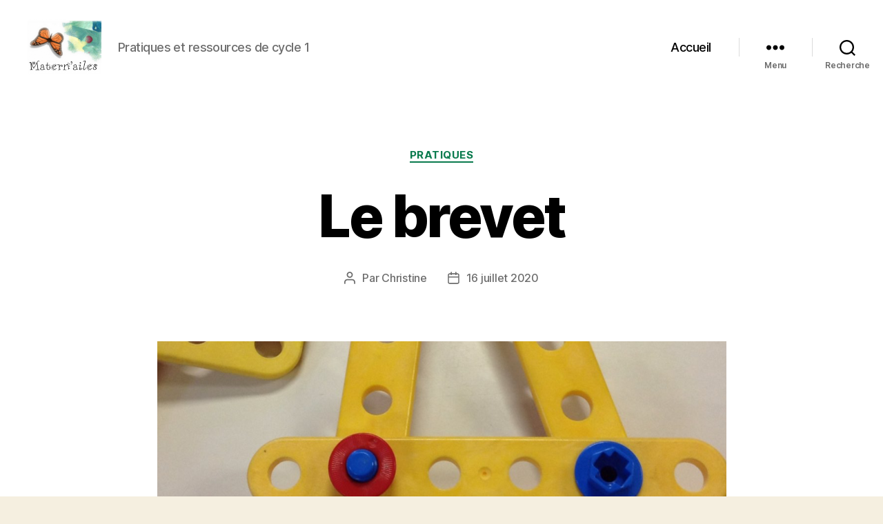

--- FILE ---
content_type: text/html; charset=UTF-8
request_url: https://maternailes.fr/?p=244
body_size: 23352
content:
<!DOCTYPE html>

<html class="no-js" lang="fr-FR">

	<head>

		<meta charset="UTF-8">
		<meta name="viewport" content="width=device-width, initial-scale=1.0">

		<link rel="profile" href="https://gmpg.org/xfn/11">

		<title>Le brevet &#8211; Maternailes</title>
<meta name='robots' content='max-image-preview:large' />
<link rel="alternate" type="application/rss+xml" title="Maternailes &raquo; Flux" href="https://maternailes.fr/?feed=rss2" />
<link rel="alternate" type="application/rss+xml" title="Maternailes &raquo; Flux des commentaires" href="https://maternailes.fr/?feed=comments-rss2" />
<link rel="alternate" title="oEmbed (JSON)" type="application/json+oembed" href="https://maternailes.fr/index.php?rest_route=%2Foembed%2F1.0%2Fembed&#038;url=https%3A%2F%2Fmaternailes.fr%2F%3Fp%3D244" />
<link rel="alternate" title="oEmbed (XML)" type="text/xml+oembed" href="https://maternailes.fr/index.php?rest_route=%2Foembed%2F1.0%2Fembed&#038;url=https%3A%2F%2Fmaternailes.fr%2F%3Fp%3D244&#038;format=xml" />
  <style>
    :root {
      --include-mastodon-feed-bg-light: rgba(100, 100, 100, 0.15);
      --include-mastodon-feed-bg-dark: rgba(155, 155, 155, 0.15);
      --include-mastodon-feed-accent-color: rgb(86, 58, 204);
      --include-mastodon-feed-accent-font-color: rgb(255, 255, 255);
      --include-mastodon-feed-border-radius: 0.25rem;
    }

    .include-mastodon-feed-wrapper .include-mastodon-feed {
      list-style: none;
      padding-left: 0;
    }
    .include-mastodon-feed .status {
      display: block;
      margin: 0.5rem 0 1.5rem;
      border-radius: var(--include-mastodon-feed-border-radius);
      padding: 0.5rem;
      background: var(--include-mastodon-feed-bg-light);
    }
    .include-mastodon-feed .status a {
      color: var(--include-mastodon-feed-accent-color);
      text-decoration: none;
      word-wrap: break-word;
    }
    .include-mastodon-feed .status a:hover {
      text-decoration: underline;
    }
    .include-mastodon-feed .avatar {
      display: inline-block;
      height: 1.25rem;
      border-radius: var(--include-mastodon-feed-border-radius);
      vertical-align: top;
    }
    .include-mastodon-feed .account {
      font-size: 0.8rem;
    }
    .include-mastodon-feed .account a {
      display: inline-block;
    }
    .include-mastodon-feed .account .booster {
      float: right;
      font-style: italic;
    }
    .include-mastodon-feed .boosted .account > a:first-child,
    .include-mastodon-feed .contentWarning a {
      border-radius: var(--include-mastodon-feed-border-radius);
      padding: 0.15rem 0.5rem;
      background: var(--include-mastodon-feed-accent-color);
      color: var(--include-mastodon-feed-accent-font-color);
    }
    .include-mastodon-feed .boosted .account > a:first-child:hover,
    .include-mastodon-feed .contentWarning a:hover {
      border-radius: var(--include-mastodon-feed-border-radius);
      padding: 0.15rem 0.5rem;
      background: var(--include-mastodon-feed-accent-font-color);
      color: var(--include-mastodon-feed-accent-color);
      text-decoration: none;
    }
    .include-mastodon-feed .contentWrapper.boosted {
      margin: 0.5rem 0;
      padding: 0.5rem;
      background: var(--include-mastodon-feed-bg-light);
    }
    .include-mastodon-feed .contentWarning {
      text-align: center;
      margin: 1rem;
      padding: 1rem;
    }
    .include-mastodon-feed .contentWarning .title {
      font-weight: bold;
    }
    .include-mastodon-feed img.emoji {
      height: 1rem;
    }
    .include-mastodon-feed .content .invisible {
      display: none;
    }
    .include-mastodon-feed .media {
      display: flex;
      list-style: none;
      padding: 0;
      justify-content: space-around;
      align-items: center;
      flex-wrap: wrap;
      gap: 0.5rem;
      margin: 1rem;
    }
    .include-mastodon-feed .media > * {
      display: block;
      flex-basis: calc(50% - 0.5rem);
      flex-grow: 1;
    }
    .include-mastodon-feed .media > .image {
      font-size: 0.8rem;
      font-weight: bold;
      text-align: center;
    }
    .include-mastodon-feed .media > .image a { 
      border-radius: var(--include-mastodon-feed-border-radius);
      display: block;
      aspect-ratio: 1.618;                                                      
      background-size: cover;
      background-position: center;
    }
        .include-mastodon-feed .media > .image a:hover {
      filter: contrast(110%) brightness(130%) saturate(130%);
    }
    .include-mastodon-feed .media > .image a img {
      width: 100%;
    }
    .include-mastodon-feed .media > .gifv video,
    .include-mastodon-feed .media > .video video {
      width: 100%;
      max-width: 100%;
    }
    .include-mastodon-feed .media > .video .hint {
      margin-bottom: 1rem;
      font-style: italic;
    }
    .include-mastodon-feed .media > .video {
      margin-top: -1rem;
      text-align: center;
      font-size: .9rem;
    }
    .include-mastodon-feed .media > .audio {

    }
    .include-mastodon-feed .media > .audio audio {
      width: 80%;
    }
    .include-mastodon-feed .media > .audio .has-preview {
      background-position: center;
      background-size: contain;
      background-repeat: no-repeat;
      padding-bottom: 1rem;
    }
    .include-mastodon-feed .media > .audio .has-preview audio {
      margin: 7rem 0 1rem;
    }
    .include-mastodon-feed .media > .audio {
      text-align: center;
    }
    .include-mastodon-feed .media > .audio .description {
      margin-top: 1rem;
      font-size: .9rem;
    }

    .include-mastodon-feed .card {
      border-radius: var(--include-mastodon-feed-border-radius);
      margin: 1rem 0.5rem;
    }
    .include-mastodon-feed .card iframe {
      border-radius: var(--include-mastodon-feed-border-radius);
      width: 100%;
      height: 100%;
      aspect-ratio: 2 / 1.25;
    }
    .include-mastodon-feed .card a {
      border-radius: var(--include-mastodon-feed-border-radius);
      display: block;
      text-decoration: none;
      color: #000;
    }
    .include-mastodon-feed.dark .card a {
      color: #fff;
    }
    .include-mastodon-feed .card a:hover {
      text-decoration: none;
      background: var(--include-mastodon-feed-accent-color);
      color: var(--include-mastodon-feed-accent-font-color);
    }
    .include-mastodon-feed .card .meta {
      background: var(--include-mastodon-feed-bg-light);
      font-size: 0.8rem;
      padding: 1rem;
    }
    .include-mastodon-feed .card .image {
      margin-bottom: 0.5rem;
      text-align: center;
    }
    .include-mastodon-feed .card .image img {
      max-width: 75%;
    }
    .include-mastodon-feed .card .title {
      font-weight: bold;
    }
    .include-mastodon-feed.dark .status,
    .include-mastodon-feed.dark .contentWrapper.boosted,
    .include-mastodon-feed.dark .card {
      background: var(--include-mastodon-feed-bg-dark);
    }
  </style>
<style id='wp-img-auto-sizes-contain-inline-css'>
img:is([sizes=auto i],[sizes^="auto," i]){contain-intrinsic-size:3000px 1500px}
/*# sourceURL=wp-img-auto-sizes-contain-inline-css */
</style>
<style id='wp-emoji-styles-inline-css'>

	img.wp-smiley, img.emoji {
		display: inline !important;
		border: none !important;
		box-shadow: none !important;
		height: 1em !important;
		width: 1em !important;
		margin: 0 0.07em !important;
		vertical-align: -0.1em !important;
		background: none !important;
		padding: 0 !important;
	}
/*# sourceURL=wp-emoji-styles-inline-css */
</style>
<style id='wp-block-library-inline-css'>
:root{--wp-block-synced-color:#7a00df;--wp-block-synced-color--rgb:122,0,223;--wp-bound-block-color:var(--wp-block-synced-color);--wp-editor-canvas-background:#ddd;--wp-admin-theme-color:#007cba;--wp-admin-theme-color--rgb:0,124,186;--wp-admin-theme-color-darker-10:#006ba1;--wp-admin-theme-color-darker-10--rgb:0,107,160.5;--wp-admin-theme-color-darker-20:#005a87;--wp-admin-theme-color-darker-20--rgb:0,90,135;--wp-admin-border-width-focus:2px}@media (min-resolution:192dpi){:root{--wp-admin-border-width-focus:1.5px}}.wp-element-button{cursor:pointer}:root .has-very-light-gray-background-color{background-color:#eee}:root .has-very-dark-gray-background-color{background-color:#313131}:root .has-very-light-gray-color{color:#eee}:root .has-very-dark-gray-color{color:#313131}:root .has-vivid-green-cyan-to-vivid-cyan-blue-gradient-background{background:linear-gradient(135deg,#00d084,#0693e3)}:root .has-purple-crush-gradient-background{background:linear-gradient(135deg,#34e2e4,#4721fb 50%,#ab1dfe)}:root .has-hazy-dawn-gradient-background{background:linear-gradient(135deg,#faaca8,#dad0ec)}:root .has-subdued-olive-gradient-background{background:linear-gradient(135deg,#fafae1,#67a671)}:root .has-atomic-cream-gradient-background{background:linear-gradient(135deg,#fdd79a,#004a59)}:root .has-nightshade-gradient-background{background:linear-gradient(135deg,#330968,#31cdcf)}:root .has-midnight-gradient-background{background:linear-gradient(135deg,#020381,#2874fc)}:root{--wp--preset--font-size--normal:16px;--wp--preset--font-size--huge:42px}.has-regular-font-size{font-size:1em}.has-larger-font-size{font-size:2.625em}.has-normal-font-size{font-size:var(--wp--preset--font-size--normal)}.has-huge-font-size{font-size:var(--wp--preset--font-size--huge)}.has-text-align-center{text-align:center}.has-text-align-left{text-align:left}.has-text-align-right{text-align:right}.has-fit-text{white-space:nowrap!important}#end-resizable-editor-section{display:none}.aligncenter{clear:both}.items-justified-left{justify-content:flex-start}.items-justified-center{justify-content:center}.items-justified-right{justify-content:flex-end}.items-justified-space-between{justify-content:space-between}.screen-reader-text{border:0;clip-path:inset(50%);height:1px;margin:-1px;overflow:hidden;padding:0;position:absolute;width:1px;word-wrap:normal!important}.screen-reader-text:focus{background-color:#ddd;clip-path:none;color:#444;display:block;font-size:1em;height:auto;left:5px;line-height:normal;padding:15px 23px 14px;text-decoration:none;top:5px;width:auto;z-index:100000}html :where(.has-border-color){border-style:solid}html :where([style*=border-top-color]){border-top-style:solid}html :where([style*=border-right-color]){border-right-style:solid}html :where([style*=border-bottom-color]){border-bottom-style:solid}html :where([style*=border-left-color]){border-left-style:solid}html :where([style*=border-width]){border-style:solid}html :where([style*=border-top-width]){border-top-style:solid}html :where([style*=border-right-width]){border-right-style:solid}html :where([style*=border-bottom-width]){border-bottom-style:solid}html :where([style*=border-left-width]){border-left-style:solid}html :where(img[class*=wp-image-]){height:auto;max-width:100%}:where(figure){margin:0 0 1em}html :where(.is-position-sticky){--wp-admin--admin-bar--position-offset:var(--wp-admin--admin-bar--height,0px)}@media screen and (max-width:600px){html :where(.is-position-sticky){--wp-admin--admin-bar--position-offset:0px}}

/*# sourceURL=wp-block-library-inline-css */
</style><style id='wp-block-file-inline-css'>
.wp-block-file{box-sizing:border-box}.wp-block-file:not(.wp-element-button){font-size:.8em}.wp-block-file.aligncenter{text-align:center}.wp-block-file.alignright{text-align:right}.wp-block-file *+.wp-block-file__button{margin-left:.75em}:where(.wp-block-file){margin-bottom:1.5em}.wp-block-file__embed{margin-bottom:1em}:where(.wp-block-file__button){border-radius:2em;display:inline-block;padding:.5em 1em}:where(.wp-block-file__button):where(a):active,:where(.wp-block-file__button):where(a):focus,:where(.wp-block-file__button):where(a):hover,:where(.wp-block-file__button):where(a):visited{box-shadow:none;color:#fff;opacity:.85;text-decoration:none}
/*# sourceURL=https://maternailes.fr/wp-includes/blocks/file/style.min.css */
</style>
<style id='wp-block-heading-inline-css'>
h1:where(.wp-block-heading).has-background,h2:where(.wp-block-heading).has-background,h3:where(.wp-block-heading).has-background,h4:where(.wp-block-heading).has-background,h5:where(.wp-block-heading).has-background,h6:where(.wp-block-heading).has-background{padding:1.25em 2.375em}h1.has-text-align-left[style*=writing-mode]:where([style*=vertical-lr]),h1.has-text-align-right[style*=writing-mode]:where([style*=vertical-rl]),h2.has-text-align-left[style*=writing-mode]:where([style*=vertical-lr]),h2.has-text-align-right[style*=writing-mode]:where([style*=vertical-rl]),h3.has-text-align-left[style*=writing-mode]:where([style*=vertical-lr]),h3.has-text-align-right[style*=writing-mode]:where([style*=vertical-rl]),h4.has-text-align-left[style*=writing-mode]:where([style*=vertical-lr]),h4.has-text-align-right[style*=writing-mode]:where([style*=vertical-rl]),h5.has-text-align-left[style*=writing-mode]:where([style*=vertical-lr]),h5.has-text-align-right[style*=writing-mode]:where([style*=vertical-rl]),h6.has-text-align-left[style*=writing-mode]:where([style*=vertical-lr]),h6.has-text-align-right[style*=writing-mode]:where([style*=vertical-rl]){rotate:180deg}
/*# sourceURL=https://maternailes.fr/wp-includes/blocks/heading/style.min.css */
</style>
<style id='wp-block-image-inline-css'>
.wp-block-image>a,.wp-block-image>figure>a{display:inline-block}.wp-block-image img{box-sizing:border-box;height:auto;max-width:100%;vertical-align:bottom}@media not (prefers-reduced-motion){.wp-block-image img.hide{visibility:hidden}.wp-block-image img.show{animation:show-content-image .4s}}.wp-block-image[style*=border-radius] img,.wp-block-image[style*=border-radius]>a{border-radius:inherit}.wp-block-image.has-custom-border img{box-sizing:border-box}.wp-block-image.aligncenter{text-align:center}.wp-block-image.alignfull>a,.wp-block-image.alignwide>a{width:100%}.wp-block-image.alignfull img,.wp-block-image.alignwide img{height:auto;width:100%}.wp-block-image .aligncenter,.wp-block-image .alignleft,.wp-block-image .alignright,.wp-block-image.aligncenter,.wp-block-image.alignleft,.wp-block-image.alignright{display:table}.wp-block-image .aligncenter>figcaption,.wp-block-image .alignleft>figcaption,.wp-block-image .alignright>figcaption,.wp-block-image.aligncenter>figcaption,.wp-block-image.alignleft>figcaption,.wp-block-image.alignright>figcaption{caption-side:bottom;display:table-caption}.wp-block-image .alignleft{float:left;margin:.5em 1em .5em 0}.wp-block-image .alignright{float:right;margin:.5em 0 .5em 1em}.wp-block-image .aligncenter{margin-left:auto;margin-right:auto}.wp-block-image :where(figcaption){margin-bottom:1em;margin-top:.5em}.wp-block-image.is-style-circle-mask img{border-radius:9999px}@supports ((-webkit-mask-image:none) or (mask-image:none)) or (-webkit-mask-image:none){.wp-block-image.is-style-circle-mask img{border-radius:0;-webkit-mask-image:url('data:image/svg+xml;utf8,<svg viewBox="0 0 100 100" xmlns="http://www.w3.org/2000/svg"><circle cx="50" cy="50" r="50"/></svg>');mask-image:url('data:image/svg+xml;utf8,<svg viewBox="0 0 100 100" xmlns="http://www.w3.org/2000/svg"><circle cx="50" cy="50" r="50"/></svg>');mask-mode:alpha;-webkit-mask-position:center;mask-position:center;-webkit-mask-repeat:no-repeat;mask-repeat:no-repeat;-webkit-mask-size:contain;mask-size:contain}}:root :where(.wp-block-image.is-style-rounded img,.wp-block-image .is-style-rounded img){border-radius:9999px}.wp-block-image figure{margin:0}.wp-lightbox-container{display:flex;flex-direction:column;position:relative}.wp-lightbox-container img{cursor:zoom-in}.wp-lightbox-container img:hover+button{opacity:1}.wp-lightbox-container button{align-items:center;backdrop-filter:blur(16px) saturate(180%);background-color:#5a5a5a40;border:none;border-radius:4px;cursor:zoom-in;display:flex;height:20px;justify-content:center;opacity:0;padding:0;position:absolute;right:16px;text-align:center;top:16px;width:20px;z-index:100}@media not (prefers-reduced-motion){.wp-lightbox-container button{transition:opacity .2s ease}}.wp-lightbox-container button:focus-visible{outline:3px auto #5a5a5a40;outline:3px auto -webkit-focus-ring-color;outline-offset:3px}.wp-lightbox-container button:hover{cursor:pointer;opacity:1}.wp-lightbox-container button:focus{opacity:1}.wp-lightbox-container button:focus,.wp-lightbox-container button:hover,.wp-lightbox-container button:not(:hover):not(:active):not(.has-background){background-color:#5a5a5a40;border:none}.wp-lightbox-overlay{box-sizing:border-box;cursor:zoom-out;height:100vh;left:0;overflow:hidden;position:fixed;top:0;visibility:hidden;width:100%;z-index:100000}.wp-lightbox-overlay .close-button{align-items:center;cursor:pointer;display:flex;justify-content:center;min-height:40px;min-width:40px;padding:0;position:absolute;right:calc(env(safe-area-inset-right) + 16px);top:calc(env(safe-area-inset-top) + 16px);z-index:5000000}.wp-lightbox-overlay .close-button:focus,.wp-lightbox-overlay .close-button:hover,.wp-lightbox-overlay .close-button:not(:hover):not(:active):not(.has-background){background:none;border:none}.wp-lightbox-overlay .lightbox-image-container{height:var(--wp--lightbox-container-height);left:50%;overflow:hidden;position:absolute;top:50%;transform:translate(-50%,-50%);transform-origin:top left;width:var(--wp--lightbox-container-width);z-index:9999999999}.wp-lightbox-overlay .wp-block-image{align-items:center;box-sizing:border-box;display:flex;height:100%;justify-content:center;margin:0;position:relative;transform-origin:0 0;width:100%;z-index:3000000}.wp-lightbox-overlay .wp-block-image img{height:var(--wp--lightbox-image-height);min-height:var(--wp--lightbox-image-height);min-width:var(--wp--lightbox-image-width);width:var(--wp--lightbox-image-width)}.wp-lightbox-overlay .wp-block-image figcaption{display:none}.wp-lightbox-overlay button{background:none;border:none}.wp-lightbox-overlay .scrim{background-color:#fff;height:100%;opacity:.9;position:absolute;width:100%;z-index:2000000}.wp-lightbox-overlay.active{visibility:visible}@media not (prefers-reduced-motion){.wp-lightbox-overlay.active{animation:turn-on-visibility .25s both}.wp-lightbox-overlay.active img{animation:turn-on-visibility .35s both}.wp-lightbox-overlay.show-closing-animation:not(.active){animation:turn-off-visibility .35s both}.wp-lightbox-overlay.show-closing-animation:not(.active) img{animation:turn-off-visibility .25s both}.wp-lightbox-overlay.zoom.active{animation:none;opacity:1;visibility:visible}.wp-lightbox-overlay.zoom.active .lightbox-image-container{animation:lightbox-zoom-in .4s}.wp-lightbox-overlay.zoom.active .lightbox-image-container img{animation:none}.wp-lightbox-overlay.zoom.active .scrim{animation:turn-on-visibility .4s forwards}.wp-lightbox-overlay.zoom.show-closing-animation:not(.active){animation:none}.wp-lightbox-overlay.zoom.show-closing-animation:not(.active) .lightbox-image-container{animation:lightbox-zoom-out .4s}.wp-lightbox-overlay.zoom.show-closing-animation:not(.active) .lightbox-image-container img{animation:none}.wp-lightbox-overlay.zoom.show-closing-animation:not(.active) .scrim{animation:turn-off-visibility .4s forwards}}@keyframes show-content-image{0%{visibility:hidden}99%{visibility:hidden}to{visibility:visible}}@keyframes turn-on-visibility{0%{opacity:0}to{opacity:1}}@keyframes turn-off-visibility{0%{opacity:1;visibility:visible}99%{opacity:0;visibility:visible}to{opacity:0;visibility:hidden}}@keyframes lightbox-zoom-in{0%{transform:translate(calc((-100vw + var(--wp--lightbox-scrollbar-width))/2 + var(--wp--lightbox-initial-left-position)),calc(-50vh + var(--wp--lightbox-initial-top-position))) scale(var(--wp--lightbox-scale))}to{transform:translate(-50%,-50%) scale(1)}}@keyframes lightbox-zoom-out{0%{transform:translate(-50%,-50%) scale(1);visibility:visible}99%{visibility:visible}to{transform:translate(calc((-100vw + var(--wp--lightbox-scrollbar-width))/2 + var(--wp--lightbox-initial-left-position)),calc(-50vh + var(--wp--lightbox-initial-top-position))) scale(var(--wp--lightbox-scale));visibility:hidden}}
/*# sourceURL=https://maternailes.fr/wp-includes/blocks/image/style.min.css */
</style>
<style id='wp-block-list-inline-css'>
ol,ul{box-sizing:border-box}:root :where(.wp-block-list.has-background){padding:1.25em 2.375em}
/*# sourceURL=https://maternailes.fr/wp-includes/blocks/list/style.min.css */
</style>
<style id='wp-block-paragraph-inline-css'>
.is-small-text{font-size:.875em}.is-regular-text{font-size:1em}.is-large-text{font-size:2.25em}.is-larger-text{font-size:3em}.has-drop-cap:not(:focus):first-letter{float:left;font-size:8.4em;font-style:normal;font-weight:100;line-height:.68;margin:.05em .1em 0 0;text-transform:uppercase}body.rtl .has-drop-cap:not(:focus):first-letter{float:none;margin-left:.1em}p.has-drop-cap.has-background{overflow:hidden}:root :where(p.has-background){padding:1.25em 2.375em}:where(p.has-text-color:not(.has-link-color)) a{color:inherit}p.has-text-align-left[style*="writing-mode:vertical-lr"],p.has-text-align-right[style*="writing-mode:vertical-rl"]{rotate:180deg}
/*# sourceURL=https://maternailes.fr/wp-includes/blocks/paragraph/style.min.css */
</style>
<style id='global-styles-inline-css'>
:root{--wp--preset--aspect-ratio--square: 1;--wp--preset--aspect-ratio--4-3: 4/3;--wp--preset--aspect-ratio--3-4: 3/4;--wp--preset--aspect-ratio--3-2: 3/2;--wp--preset--aspect-ratio--2-3: 2/3;--wp--preset--aspect-ratio--16-9: 16/9;--wp--preset--aspect-ratio--9-16: 9/16;--wp--preset--color--black: #000000;--wp--preset--color--cyan-bluish-gray: #abb8c3;--wp--preset--color--white: #ffffff;--wp--preset--color--pale-pink: #f78da7;--wp--preset--color--vivid-red: #cf2e2e;--wp--preset--color--luminous-vivid-orange: #ff6900;--wp--preset--color--luminous-vivid-amber: #fcb900;--wp--preset--color--light-green-cyan: #7bdcb5;--wp--preset--color--vivid-green-cyan: #00d084;--wp--preset--color--pale-cyan-blue: #8ed1fc;--wp--preset--color--vivid-cyan-blue: #0693e3;--wp--preset--color--vivid-purple: #9b51e0;--wp--preset--color--accent: #097a4d;--wp--preset--color--primary: #000000;--wp--preset--color--secondary: #69603e;--wp--preset--color--subtle-background: #d7cfab;--wp--preset--color--background: #f5efe0;--wp--preset--gradient--vivid-cyan-blue-to-vivid-purple: linear-gradient(135deg,rgb(6,147,227) 0%,rgb(155,81,224) 100%);--wp--preset--gradient--light-green-cyan-to-vivid-green-cyan: linear-gradient(135deg,rgb(122,220,180) 0%,rgb(0,208,130) 100%);--wp--preset--gradient--luminous-vivid-amber-to-luminous-vivid-orange: linear-gradient(135deg,rgb(252,185,0) 0%,rgb(255,105,0) 100%);--wp--preset--gradient--luminous-vivid-orange-to-vivid-red: linear-gradient(135deg,rgb(255,105,0) 0%,rgb(207,46,46) 100%);--wp--preset--gradient--very-light-gray-to-cyan-bluish-gray: linear-gradient(135deg,rgb(238,238,238) 0%,rgb(169,184,195) 100%);--wp--preset--gradient--cool-to-warm-spectrum: linear-gradient(135deg,rgb(74,234,220) 0%,rgb(151,120,209) 20%,rgb(207,42,186) 40%,rgb(238,44,130) 60%,rgb(251,105,98) 80%,rgb(254,248,76) 100%);--wp--preset--gradient--blush-light-purple: linear-gradient(135deg,rgb(255,206,236) 0%,rgb(152,150,240) 100%);--wp--preset--gradient--blush-bordeaux: linear-gradient(135deg,rgb(254,205,165) 0%,rgb(254,45,45) 50%,rgb(107,0,62) 100%);--wp--preset--gradient--luminous-dusk: linear-gradient(135deg,rgb(255,203,112) 0%,rgb(199,81,192) 50%,rgb(65,88,208) 100%);--wp--preset--gradient--pale-ocean: linear-gradient(135deg,rgb(255,245,203) 0%,rgb(182,227,212) 50%,rgb(51,167,181) 100%);--wp--preset--gradient--electric-grass: linear-gradient(135deg,rgb(202,248,128) 0%,rgb(113,206,126) 100%);--wp--preset--gradient--midnight: linear-gradient(135deg,rgb(2,3,129) 0%,rgb(40,116,252) 100%);--wp--preset--font-size--small: 18px;--wp--preset--font-size--medium: 20px;--wp--preset--font-size--large: 26.25px;--wp--preset--font-size--x-large: 42px;--wp--preset--font-size--normal: 21px;--wp--preset--font-size--larger: 32px;--wp--preset--spacing--20: 0.44rem;--wp--preset--spacing--30: 0.67rem;--wp--preset--spacing--40: 1rem;--wp--preset--spacing--50: 1.5rem;--wp--preset--spacing--60: 2.25rem;--wp--preset--spacing--70: 3.38rem;--wp--preset--spacing--80: 5.06rem;--wp--preset--shadow--natural: 6px 6px 9px rgba(0, 0, 0, 0.2);--wp--preset--shadow--deep: 12px 12px 50px rgba(0, 0, 0, 0.4);--wp--preset--shadow--sharp: 6px 6px 0px rgba(0, 0, 0, 0.2);--wp--preset--shadow--outlined: 6px 6px 0px -3px rgb(255, 255, 255), 6px 6px rgb(0, 0, 0);--wp--preset--shadow--crisp: 6px 6px 0px rgb(0, 0, 0);}:where(.is-layout-flex){gap: 0.5em;}:where(.is-layout-grid){gap: 0.5em;}body .is-layout-flex{display: flex;}.is-layout-flex{flex-wrap: wrap;align-items: center;}.is-layout-flex > :is(*, div){margin: 0;}body .is-layout-grid{display: grid;}.is-layout-grid > :is(*, div){margin: 0;}:where(.wp-block-columns.is-layout-flex){gap: 2em;}:where(.wp-block-columns.is-layout-grid){gap: 2em;}:where(.wp-block-post-template.is-layout-flex){gap: 1.25em;}:where(.wp-block-post-template.is-layout-grid){gap: 1.25em;}.has-black-color{color: var(--wp--preset--color--black) !important;}.has-cyan-bluish-gray-color{color: var(--wp--preset--color--cyan-bluish-gray) !important;}.has-white-color{color: var(--wp--preset--color--white) !important;}.has-pale-pink-color{color: var(--wp--preset--color--pale-pink) !important;}.has-vivid-red-color{color: var(--wp--preset--color--vivid-red) !important;}.has-luminous-vivid-orange-color{color: var(--wp--preset--color--luminous-vivid-orange) !important;}.has-luminous-vivid-amber-color{color: var(--wp--preset--color--luminous-vivid-amber) !important;}.has-light-green-cyan-color{color: var(--wp--preset--color--light-green-cyan) !important;}.has-vivid-green-cyan-color{color: var(--wp--preset--color--vivid-green-cyan) !important;}.has-pale-cyan-blue-color{color: var(--wp--preset--color--pale-cyan-blue) !important;}.has-vivid-cyan-blue-color{color: var(--wp--preset--color--vivid-cyan-blue) !important;}.has-vivid-purple-color{color: var(--wp--preset--color--vivid-purple) !important;}.has-black-background-color{background-color: var(--wp--preset--color--black) !important;}.has-cyan-bluish-gray-background-color{background-color: var(--wp--preset--color--cyan-bluish-gray) !important;}.has-white-background-color{background-color: var(--wp--preset--color--white) !important;}.has-pale-pink-background-color{background-color: var(--wp--preset--color--pale-pink) !important;}.has-vivid-red-background-color{background-color: var(--wp--preset--color--vivid-red) !important;}.has-luminous-vivid-orange-background-color{background-color: var(--wp--preset--color--luminous-vivid-orange) !important;}.has-luminous-vivid-amber-background-color{background-color: var(--wp--preset--color--luminous-vivid-amber) !important;}.has-light-green-cyan-background-color{background-color: var(--wp--preset--color--light-green-cyan) !important;}.has-vivid-green-cyan-background-color{background-color: var(--wp--preset--color--vivid-green-cyan) !important;}.has-pale-cyan-blue-background-color{background-color: var(--wp--preset--color--pale-cyan-blue) !important;}.has-vivid-cyan-blue-background-color{background-color: var(--wp--preset--color--vivid-cyan-blue) !important;}.has-vivid-purple-background-color{background-color: var(--wp--preset--color--vivid-purple) !important;}.has-black-border-color{border-color: var(--wp--preset--color--black) !important;}.has-cyan-bluish-gray-border-color{border-color: var(--wp--preset--color--cyan-bluish-gray) !important;}.has-white-border-color{border-color: var(--wp--preset--color--white) !important;}.has-pale-pink-border-color{border-color: var(--wp--preset--color--pale-pink) !important;}.has-vivid-red-border-color{border-color: var(--wp--preset--color--vivid-red) !important;}.has-luminous-vivid-orange-border-color{border-color: var(--wp--preset--color--luminous-vivid-orange) !important;}.has-luminous-vivid-amber-border-color{border-color: var(--wp--preset--color--luminous-vivid-amber) !important;}.has-light-green-cyan-border-color{border-color: var(--wp--preset--color--light-green-cyan) !important;}.has-vivid-green-cyan-border-color{border-color: var(--wp--preset--color--vivid-green-cyan) !important;}.has-pale-cyan-blue-border-color{border-color: var(--wp--preset--color--pale-cyan-blue) !important;}.has-vivid-cyan-blue-border-color{border-color: var(--wp--preset--color--vivid-cyan-blue) !important;}.has-vivid-purple-border-color{border-color: var(--wp--preset--color--vivid-purple) !important;}.has-vivid-cyan-blue-to-vivid-purple-gradient-background{background: var(--wp--preset--gradient--vivid-cyan-blue-to-vivid-purple) !important;}.has-light-green-cyan-to-vivid-green-cyan-gradient-background{background: var(--wp--preset--gradient--light-green-cyan-to-vivid-green-cyan) !important;}.has-luminous-vivid-amber-to-luminous-vivid-orange-gradient-background{background: var(--wp--preset--gradient--luminous-vivid-amber-to-luminous-vivid-orange) !important;}.has-luminous-vivid-orange-to-vivid-red-gradient-background{background: var(--wp--preset--gradient--luminous-vivid-orange-to-vivid-red) !important;}.has-very-light-gray-to-cyan-bluish-gray-gradient-background{background: var(--wp--preset--gradient--very-light-gray-to-cyan-bluish-gray) !important;}.has-cool-to-warm-spectrum-gradient-background{background: var(--wp--preset--gradient--cool-to-warm-spectrum) !important;}.has-blush-light-purple-gradient-background{background: var(--wp--preset--gradient--blush-light-purple) !important;}.has-blush-bordeaux-gradient-background{background: var(--wp--preset--gradient--blush-bordeaux) !important;}.has-luminous-dusk-gradient-background{background: var(--wp--preset--gradient--luminous-dusk) !important;}.has-pale-ocean-gradient-background{background: var(--wp--preset--gradient--pale-ocean) !important;}.has-electric-grass-gradient-background{background: var(--wp--preset--gradient--electric-grass) !important;}.has-midnight-gradient-background{background: var(--wp--preset--gradient--midnight) !important;}.has-small-font-size{font-size: var(--wp--preset--font-size--small) !important;}.has-medium-font-size{font-size: var(--wp--preset--font-size--medium) !important;}.has-large-font-size{font-size: var(--wp--preset--font-size--large) !important;}.has-x-large-font-size{font-size: var(--wp--preset--font-size--x-large) !important;}
/*# sourceURL=global-styles-inline-css */
</style>

<style id='classic-theme-styles-inline-css'>
/*! This file is auto-generated */
.wp-block-button__link{color:#fff;background-color:#32373c;border-radius:9999px;box-shadow:none;text-decoration:none;padding:calc(.667em + 2px) calc(1.333em + 2px);font-size:1.125em}.wp-block-file__button{background:#32373c;color:#fff;text-decoration:none}
/*# sourceURL=/wp-includes/css/classic-themes.min.css */
</style>
<link rel='stylesheet' id='twentytwenty-style-css' href='https://maternailes.fr/wp-content/themes/twentytwenty/style.css?ver=3.0' media='all' />
<style id='twentytwenty-style-inline-css'>
.color-accent,.color-accent-hover:hover,.color-accent-hover:focus,:root .has-accent-color,.has-drop-cap:not(:focus):first-letter,.wp-block-button.is-style-outline,a { color: #097a4d; }blockquote,.border-color-accent,.border-color-accent-hover:hover,.border-color-accent-hover:focus { border-color: #097a4d; }button,.button,.faux-button,.wp-block-button__link,.wp-block-file .wp-block-file__button,input[type="button"],input[type="reset"],input[type="submit"],.bg-accent,.bg-accent-hover:hover,.bg-accent-hover:focus,:root .has-accent-background-color,.comment-reply-link { background-color: #097a4d; }.fill-children-accent,.fill-children-accent * { fill: #097a4d; }:root .has-background-color,button,.button,.faux-button,.wp-block-button__link,.wp-block-file__button,input[type="button"],input[type="reset"],input[type="submit"],.wp-block-button,.comment-reply-link,.has-background.has-primary-background-color:not(.has-text-color),.has-background.has-primary-background-color *:not(.has-text-color),.has-background.has-accent-background-color:not(.has-text-color),.has-background.has-accent-background-color *:not(.has-text-color) { color: #f5efe0; }:root .has-background-background-color { background-color: #f5efe0; }body,.entry-title a,:root .has-primary-color { color: #000000; }:root .has-primary-background-color { background-color: #000000; }cite,figcaption,.wp-caption-text,.post-meta,.entry-content .wp-block-archives li,.entry-content .wp-block-categories li,.entry-content .wp-block-latest-posts li,.wp-block-latest-comments__comment-date,.wp-block-latest-posts__post-date,.wp-block-embed figcaption,.wp-block-image figcaption,.wp-block-pullquote cite,.comment-metadata,.comment-respond .comment-notes,.comment-respond .logged-in-as,.pagination .dots,.entry-content hr:not(.has-background),hr.styled-separator,:root .has-secondary-color { color: #69603e; }:root .has-secondary-background-color { background-color: #69603e; }pre,fieldset,input,textarea,table,table *,hr { border-color: #d7cfab; }caption,code,code,kbd,samp,.wp-block-table.is-style-stripes tbody tr:nth-child(odd),:root .has-subtle-background-background-color { background-color: #d7cfab; }.wp-block-table.is-style-stripes { border-bottom-color: #d7cfab; }.wp-block-latest-posts.is-grid li { border-top-color: #d7cfab; }:root .has-subtle-background-color { color: #d7cfab; }body:not(.overlay-header) .primary-menu > li > a,body:not(.overlay-header) .primary-menu > li > .icon,.modal-menu a,.footer-menu a, .footer-widgets a:where(:not(.wp-block-button__link)),#site-footer .wp-block-button.is-style-outline,.wp-block-pullquote:before,.singular:not(.overlay-header) .entry-header a,.archive-header a,.header-footer-group .color-accent,.header-footer-group .color-accent-hover:hover { color: #118758; }.social-icons a,#site-footer button:not(.toggle),#site-footer .button,#site-footer .faux-button,#site-footer .wp-block-button__link,#site-footer .wp-block-file__button,#site-footer input[type="button"],#site-footer input[type="reset"],#site-footer input[type="submit"] { background-color: #118758; }.social-icons a,body:not(.overlay-header) .primary-menu ul,.header-footer-group button,.header-footer-group .button,.header-footer-group .faux-button,.header-footer-group .wp-block-button:not(.is-style-outline) .wp-block-button__link,.header-footer-group .wp-block-file__button,.header-footer-group input[type="button"],.header-footer-group input[type="reset"],.header-footer-group input[type="submit"] { color: #ffffff; }#site-header,.footer-nav-widgets-wrapper,#site-footer,.menu-modal,.menu-modal-inner,.search-modal-inner,.archive-header,.singular .entry-header,.singular .featured-media:before,.wp-block-pullquote:before { background-color: #ffffff; }.header-footer-group,body:not(.overlay-header) #site-header .toggle,.menu-modal .toggle { color: #000000; }body:not(.overlay-header) .primary-menu ul { background-color: #000000; }body:not(.overlay-header) .primary-menu > li > ul:after { border-bottom-color: #000000; }body:not(.overlay-header) .primary-menu ul ul:after { border-left-color: #000000; }.site-description,body:not(.overlay-header) .toggle-inner .toggle-text,.widget .post-date,.widget .rss-date,.widget_archive li,.widget_categories li,.widget cite,.widget_pages li,.widget_meta li,.widget_nav_menu li,.powered-by-wordpress,.footer-credits .privacy-policy,.to-the-top,.singular .entry-header .post-meta,.singular:not(.overlay-header) .entry-header .post-meta a { color: #6d6d6d; }.header-footer-group pre,.header-footer-group fieldset,.header-footer-group input,.header-footer-group textarea,.header-footer-group table,.header-footer-group table *,.footer-nav-widgets-wrapper,#site-footer,.menu-modal nav *,.footer-widgets-outer-wrapper,.footer-top { border-color: #dbdbdb; }.header-footer-group table caption,body:not(.overlay-header) .header-inner .toggle-wrapper::before { background-color: #dbdbdb; }
/*# sourceURL=twentytwenty-style-inline-css */
</style>
<link rel='stylesheet' id='twentytwenty-fonts-css' href='https://maternailes.fr/wp-content/themes/twentytwenty/assets/css/font-inter.css?ver=3.0' media='all' />
<link rel='stylesheet' id='twentytwenty-print-style-css' href='https://maternailes.fr/wp-content/themes/twentytwenty/print.css?ver=3.0' media='print' />
<script src="https://maternailes.fr/wp-content/themes/twentytwenty/assets/js/index.js?ver=3.0" id="twentytwenty-js-js" defer data-wp-strategy="defer"></script>
<link rel="https://api.w.org/" href="https://maternailes.fr/index.php?rest_route=/" /><link rel="alternate" title="JSON" type="application/json" href="https://maternailes.fr/index.php?rest_route=/wp/v2/posts/244" /><link rel="EditURI" type="application/rsd+xml" title="RSD" href="https://maternailes.fr/xmlrpc.php?rsd" />
<meta name="generator" content="WordPress 6.9" />
<link rel="canonical" href="https://maternailes.fr/?p=244" />
<link rel='shortlink' href='https://maternailes.fr/?p=244' />
<script>
document.documentElement.className = document.documentElement.className.replace( 'no-js', 'js' );
//# sourceURL=twentytwenty_no_js_class
</script>
<link rel="icon" href="https://maternailes.fr/wp-content/uploads/2020/08/cropped-icone_1-32x32.png" sizes="32x32" />
<link rel="icon" href="https://maternailes.fr/wp-content/uploads/2020/08/cropped-icone_1-192x192.png" sizes="192x192" />
<link rel="apple-touch-icon" href="https://maternailes.fr/wp-content/uploads/2020/08/cropped-icone_1-180x180.png" />
<meta name="msapplication-TileImage" content="https://maternailes.fr/wp-content/uploads/2020/08/cropped-icone_1-270x270.png" />

	</head>

	<body data-rsssl=1 class="wp-singular post-template-default single single-post postid-244 single-format-standard wp-custom-logo wp-embed-responsive wp-theme-twentytwenty singular enable-search-modal has-post-thumbnail has-single-pagination showing-comments show-avatars footer-top-visible">

		<a class="skip-link screen-reader-text" href="#site-content">Aller au contenu</a>
		<header id="site-header" class="header-footer-group">

			<div class="header-inner section-inner">

				<div class="header-titles-wrapper">

					
						<button class="toggle search-toggle mobile-search-toggle" data-toggle-target=".search-modal" data-toggle-body-class="showing-search-modal" data-set-focus=".search-modal .search-field" aria-expanded="false">
							<span class="toggle-inner">
								<span class="toggle-icon">
									<svg class="svg-icon" aria-hidden="true" role="img" focusable="false" xmlns="http://www.w3.org/2000/svg" width="23" height="23" viewBox="0 0 23 23"><path d="M38.710696,48.0601792 L43,52.3494831 L41.3494831,54 L37.0601792,49.710696 C35.2632422,51.1481185 32.9839107,52.0076499 30.5038249,52.0076499 C24.7027226,52.0076499 20,47.3049272 20,41.5038249 C20,35.7027226 24.7027226,31 30.5038249,31 C36.3049272,31 41.0076499,35.7027226 41.0076499,41.5038249 C41.0076499,43.9839107 40.1481185,46.2632422 38.710696,48.0601792 Z M36.3875844,47.1716785 C37.8030221,45.7026647 38.6734666,43.7048964 38.6734666,41.5038249 C38.6734666,36.9918565 35.0157934,33.3341833 30.5038249,33.3341833 C25.9918565,33.3341833 22.3341833,36.9918565 22.3341833,41.5038249 C22.3341833,46.0157934 25.9918565,49.6734666 30.5038249,49.6734666 C32.7048964,49.6734666 34.7026647,48.8030221 36.1716785,47.3875844 C36.2023931,47.347638 36.2360451,47.3092237 36.2726343,47.2726343 C36.3092237,47.2360451 36.347638,47.2023931 36.3875844,47.1716785 Z" transform="translate(-20 -31)" /></svg>								</span>
								<span class="toggle-text">Recherche</span>
							</span>
						</button><!-- .search-toggle -->

					
					<div class="header-titles">

						<div class="site-logo faux-heading"><a href="https://maternailes.fr/" class="custom-logo-link" rel="home"><img width="107" height="80" style="height: 80px;" src="https://maternailes.fr/wp-content/uploads/2020/07/cropped-logo-maternailes.png" class="custom-logo" alt="Maternailes" decoding="async" /></a><span class="screen-reader-text">Maternailes</span></div><div class="site-description">Pratiques et ressources de cycle 1</div><!-- .site-description -->
					</div><!-- .header-titles -->

					<button class="toggle nav-toggle mobile-nav-toggle" data-toggle-target=".menu-modal"  data-toggle-body-class="showing-menu-modal" aria-expanded="false" data-set-focus=".close-nav-toggle">
						<span class="toggle-inner">
							<span class="toggle-icon">
								<svg class="svg-icon" aria-hidden="true" role="img" focusable="false" xmlns="http://www.w3.org/2000/svg" width="26" height="7" viewBox="0 0 26 7"><path fill-rule="evenodd" d="M332.5,45 C330.567003,45 329,43.4329966 329,41.5 C329,39.5670034 330.567003,38 332.5,38 C334.432997,38 336,39.5670034 336,41.5 C336,43.4329966 334.432997,45 332.5,45 Z M342,45 C340.067003,45 338.5,43.4329966 338.5,41.5 C338.5,39.5670034 340.067003,38 342,38 C343.932997,38 345.5,39.5670034 345.5,41.5 C345.5,43.4329966 343.932997,45 342,45 Z M351.5,45 C349.567003,45 348,43.4329966 348,41.5 C348,39.5670034 349.567003,38 351.5,38 C353.432997,38 355,39.5670034 355,41.5 C355,43.4329966 353.432997,45 351.5,45 Z" transform="translate(-329 -38)" /></svg>							</span>
							<span class="toggle-text">Menu</span>
						</span>
					</button><!-- .nav-toggle -->

				</div><!-- .header-titles-wrapper -->

				<div class="header-navigation-wrapper">

					
							<nav class="primary-menu-wrapper" aria-label="Horizontal">

								<ul class="primary-menu reset-list-style">

								<li id="menu-item-15" class="menu-item menu-item-type-custom menu-item-object-custom menu-item-home menu-item-15"><a href="https://maternailes.fr/">Accueil</a></li>

								</ul>

							</nav><!-- .primary-menu-wrapper -->

						
						<div class="header-toggles hide-no-js">

						
							<div class="toggle-wrapper nav-toggle-wrapper has-expanded-menu">

								<button class="toggle nav-toggle desktop-nav-toggle" data-toggle-target=".menu-modal" data-toggle-body-class="showing-menu-modal" aria-expanded="false" data-set-focus=".close-nav-toggle">
									<span class="toggle-inner">
										<span class="toggle-text">Menu</span>
										<span class="toggle-icon">
											<svg class="svg-icon" aria-hidden="true" role="img" focusable="false" xmlns="http://www.w3.org/2000/svg" width="26" height="7" viewBox="0 0 26 7"><path fill-rule="evenodd" d="M332.5,45 C330.567003,45 329,43.4329966 329,41.5 C329,39.5670034 330.567003,38 332.5,38 C334.432997,38 336,39.5670034 336,41.5 C336,43.4329966 334.432997,45 332.5,45 Z M342,45 C340.067003,45 338.5,43.4329966 338.5,41.5 C338.5,39.5670034 340.067003,38 342,38 C343.932997,38 345.5,39.5670034 345.5,41.5 C345.5,43.4329966 343.932997,45 342,45 Z M351.5,45 C349.567003,45 348,43.4329966 348,41.5 C348,39.5670034 349.567003,38 351.5,38 C353.432997,38 355,39.5670034 355,41.5 C355,43.4329966 353.432997,45 351.5,45 Z" transform="translate(-329 -38)" /></svg>										</span>
									</span>
								</button><!-- .nav-toggle -->

							</div><!-- .nav-toggle-wrapper -->

							
							<div class="toggle-wrapper search-toggle-wrapper">

								<button class="toggle search-toggle desktop-search-toggle" data-toggle-target=".search-modal" data-toggle-body-class="showing-search-modal" data-set-focus=".search-modal .search-field" aria-expanded="false">
									<span class="toggle-inner">
										<svg class="svg-icon" aria-hidden="true" role="img" focusable="false" xmlns="http://www.w3.org/2000/svg" width="23" height="23" viewBox="0 0 23 23"><path d="M38.710696,48.0601792 L43,52.3494831 L41.3494831,54 L37.0601792,49.710696 C35.2632422,51.1481185 32.9839107,52.0076499 30.5038249,52.0076499 C24.7027226,52.0076499 20,47.3049272 20,41.5038249 C20,35.7027226 24.7027226,31 30.5038249,31 C36.3049272,31 41.0076499,35.7027226 41.0076499,41.5038249 C41.0076499,43.9839107 40.1481185,46.2632422 38.710696,48.0601792 Z M36.3875844,47.1716785 C37.8030221,45.7026647 38.6734666,43.7048964 38.6734666,41.5038249 C38.6734666,36.9918565 35.0157934,33.3341833 30.5038249,33.3341833 C25.9918565,33.3341833 22.3341833,36.9918565 22.3341833,41.5038249 C22.3341833,46.0157934 25.9918565,49.6734666 30.5038249,49.6734666 C32.7048964,49.6734666 34.7026647,48.8030221 36.1716785,47.3875844 C36.2023931,47.347638 36.2360451,47.3092237 36.2726343,47.2726343 C36.3092237,47.2360451 36.347638,47.2023931 36.3875844,47.1716785 Z" transform="translate(-20 -31)" /></svg>										<span class="toggle-text">Recherche</span>
									</span>
								</button><!-- .search-toggle -->

							</div>

							
						</div><!-- .header-toggles -->
						
				</div><!-- .header-navigation-wrapper -->

			</div><!-- .header-inner -->

			<div class="search-modal cover-modal header-footer-group" data-modal-target-string=".search-modal" role="dialog" aria-modal="true" aria-label="Rechercher">

	<div class="search-modal-inner modal-inner">

		<div class="section-inner">

			<form role="search" aria-label="Rechercher :" method="get" class="search-form" action="https://maternailes.fr/">
	<label for="search-form-1">
		<span class="screen-reader-text">
			Rechercher :		</span>
		<input type="search" id="search-form-1" class="search-field" placeholder="Rechercher&hellip;" value="" name="s" />
	</label>
	<input type="submit" class="search-submit" value="Rechercher" />
</form>

			<button class="toggle search-untoggle close-search-toggle fill-children-current-color" data-toggle-target=".search-modal" data-toggle-body-class="showing-search-modal" data-set-focus=".search-modal .search-field">
				<span class="screen-reader-text">
					Fermer la recherche				</span>
				<svg class="svg-icon" aria-hidden="true" role="img" focusable="false" xmlns="http://www.w3.org/2000/svg" width="16" height="16" viewBox="0 0 16 16"><polygon fill="" fill-rule="evenodd" points="6.852 7.649 .399 1.195 1.445 .149 7.899 6.602 14.352 .149 15.399 1.195 8.945 7.649 15.399 14.102 14.352 15.149 7.899 8.695 1.445 15.149 .399 14.102" /></svg>			</button><!-- .search-toggle -->

		</div><!-- .section-inner -->

	</div><!-- .search-modal-inner -->

</div><!-- .menu-modal -->

		</header><!-- #site-header -->

		
<div class="menu-modal cover-modal header-footer-group" data-modal-target-string=".menu-modal">

	<div class="menu-modal-inner modal-inner">

		<div class="menu-wrapper section-inner">

			<div class="menu-top">

				<button class="toggle close-nav-toggle fill-children-current-color" data-toggle-target=".menu-modal" data-toggle-body-class="showing-menu-modal" data-set-focus=".menu-modal">
					<span class="toggle-text">Fermer le menu</span>
					<svg class="svg-icon" aria-hidden="true" role="img" focusable="false" xmlns="http://www.w3.org/2000/svg" width="16" height="16" viewBox="0 0 16 16"><polygon fill="" fill-rule="evenodd" points="6.852 7.649 .399 1.195 1.445 .149 7.899 6.602 14.352 .149 15.399 1.195 8.945 7.649 15.399 14.102 14.352 15.149 7.899 8.695 1.445 15.149 .399 14.102" /></svg>				</button><!-- .nav-toggle -->

				
					<nav class="expanded-menu" aria-label="Déplié">

						<ul class="modal-menu reset-list-style">
							<li id="menu-item-19" class="menu-item menu-item-type-custom menu-item-object-custom menu-item-home menu-item-19"><div class="ancestor-wrapper"><a href="https://maternailes.fr/">Accueil</a></div><!-- .ancestor-wrapper --></li>
						</ul>

					</nav>

					
					<nav class="mobile-menu" aria-label="Mobile">

						<ul class="modal-menu reset-list-style">

						<li class="menu-item menu-item-type-custom menu-item-object-custom menu-item-home menu-item-15"><div class="ancestor-wrapper"><a href="https://maternailes.fr/">Accueil</a></div><!-- .ancestor-wrapper --></li>

						</ul>

					</nav>

					
			</div><!-- .menu-top -->

			<div class="menu-bottom">

				
			</div><!-- .menu-bottom -->

		</div><!-- .menu-wrapper -->

	</div><!-- .menu-modal-inner -->

</div><!-- .menu-modal -->

<main id="site-content">

	
<article class="post-244 post type-post status-publish format-standard has-post-thumbnail hentry category-pratiques" id="post-244">

	
<header class="entry-header has-text-align-center header-footer-group">

	<div class="entry-header-inner section-inner medium">

		
			<div class="entry-categories">
				<span class="screen-reader-text">
					Catégories				</span>
				<div class="entry-categories-inner">
					<a href="https://maternailes.fr/?cat=5" rel="category">Pratiques</a>				</div><!-- .entry-categories-inner -->
			</div><!-- .entry-categories -->

			<h1 class="entry-title">Le brevet</h1>
		<div class="post-meta-wrapper post-meta-single post-meta-single-top">

			<ul class="post-meta">

									<li class="post-author meta-wrapper">
						<span class="meta-icon">
							<span class="screen-reader-text">
								Auteur de l’article							</span>
							<svg class="svg-icon" aria-hidden="true" role="img" focusable="false" xmlns="http://www.w3.org/2000/svg" width="18" height="20" viewBox="0 0 18 20"><path fill="" d="M18,19 C18,19.5522847 17.5522847,20 17,20 C16.4477153,20 16,19.5522847 16,19 L16,17 C16,15.3431458 14.6568542,14 13,14 L5,14 C3.34314575,14 2,15.3431458 2,17 L2,19 C2,19.5522847 1.55228475,20 1,20 C0.44771525,20 0,19.5522847 0,19 L0,17 C0,14.2385763 2.23857625,12 5,12 L13,12 C15.7614237,12 18,14.2385763 18,17 L18,19 Z M9,10 C6.23857625,10 4,7.76142375 4,5 C4,2.23857625 6.23857625,0 9,0 C11.7614237,0 14,2.23857625 14,5 C14,7.76142375 11.7614237,10 9,10 Z M9,8 C10.6568542,8 12,6.65685425 12,5 C12,3.34314575 10.6568542,2 9,2 C7.34314575,2 6,3.34314575 6,5 C6,6.65685425 7.34314575,8 9,8 Z" /></svg>						</span>
						<span class="meta-text">
							Par <a href="https://maternailes.fr/?author=1">Christine</a>						</span>
					</li>
										<li class="post-date meta-wrapper">
						<span class="meta-icon">
							<span class="screen-reader-text">
								Date de l’article							</span>
							<svg class="svg-icon" aria-hidden="true" role="img" focusable="false" xmlns="http://www.w3.org/2000/svg" width="18" height="19" viewBox="0 0 18 19"><path fill="" d="M4.60069444,4.09375 L3.25,4.09375 C2.47334957,4.09375 1.84375,4.72334957 1.84375,5.5 L1.84375,7.26736111 L16.15625,7.26736111 L16.15625,5.5 C16.15625,4.72334957 15.5266504,4.09375 14.75,4.09375 L13.3993056,4.09375 L13.3993056,4.55555556 C13.3993056,5.02154581 13.0215458,5.39930556 12.5555556,5.39930556 C12.0895653,5.39930556 11.7118056,5.02154581 11.7118056,4.55555556 L11.7118056,4.09375 L6.28819444,4.09375 L6.28819444,4.55555556 C6.28819444,5.02154581 5.9104347,5.39930556 5.44444444,5.39930556 C4.97845419,5.39930556 4.60069444,5.02154581 4.60069444,4.55555556 L4.60069444,4.09375 Z M6.28819444,2.40625 L11.7118056,2.40625 L11.7118056,1 C11.7118056,0.534009742 12.0895653,0.15625 12.5555556,0.15625 C13.0215458,0.15625 13.3993056,0.534009742 13.3993056,1 L13.3993056,2.40625 L14.75,2.40625 C16.4586309,2.40625 17.84375,3.79136906 17.84375,5.5 L17.84375,15.875 C17.84375,17.5836309 16.4586309,18.96875 14.75,18.96875 L3.25,18.96875 C1.54136906,18.96875 0.15625,17.5836309 0.15625,15.875 L0.15625,5.5 C0.15625,3.79136906 1.54136906,2.40625 3.25,2.40625 L4.60069444,2.40625 L4.60069444,1 C4.60069444,0.534009742 4.97845419,0.15625 5.44444444,0.15625 C5.9104347,0.15625 6.28819444,0.534009742 6.28819444,1 L6.28819444,2.40625 Z M1.84375,8.95486111 L1.84375,15.875 C1.84375,16.6516504 2.47334957,17.28125 3.25,17.28125 L14.75,17.28125 C15.5266504,17.28125 16.15625,16.6516504 16.15625,15.875 L16.15625,8.95486111 L1.84375,8.95486111 Z" /></svg>						</span>
						<span class="meta-text">
							<a href="https://maternailes.fr/?p=244">16 juillet 2020</a>
						</span>
					</li>
					
			</ul><!-- .post-meta -->

		</div><!-- .post-meta-wrapper -->

		
	</div><!-- .entry-header-inner -->

</header><!-- .entry-header -->

	<figure class="featured-media">

		<div class="featured-media-inner section-inner">

			<img width="825" height="510" src="https://maternailes.fr/wp-content/uploads/2020/07/brevets_00.png" class="attachment-post-thumbnail size-post-thumbnail wp-post-image" alt="" decoding="async" fetchpriority="high" srcset="https://maternailes.fr/wp-content/uploads/2020/07/brevets_00.png 825w, https://maternailes.fr/wp-content/uploads/2020/07/brevets_00-300x185.png 300w, https://maternailes.fr/wp-content/uploads/2020/07/brevets_00-768x475.png 768w" sizes="(max-width: 825px) 100vw, 825px" />
		</div><!-- .featured-media-inner -->

	</figure><!-- .featured-media -->

	
	<div class="post-inner thin ">

		<div class="entry-content">

			
<ol class="wp-block-list"><li>C’est quoi ?</li><li>Pour l’élève</li><li>Pour l’enseignant</li><li>Comment ?</li><li>Quelle filiation ?</li><li>Quelques formats vierges de brevets</li><li>Le cahier de brevets</li><li>Des exemples de cahiers de brevets</li><li>Avantages du cahier de brevets</li><li>Inconvénients</li><li>On parle&nbsp;de nos brevets</li><li>Télécharger les brevets de l&rsquo;article</li></ol>



<span id="more-244"></span>



<h3 class="wp-block-heading">1. C’est quoi ?</h3>



<p>Le brevet est une petite bande de papier qui témoigne :</p>



<ul class="wp-block-list"><li>des activités menées en maternelle</li><li>des niveaux de compétences acquis par les enfants.</li></ul>



<figure class="wp-block-image alignwide size-full"><img decoding="async" width="1200" height="258" src="https://maternailes.fr/wp-content/uploads/2020/07/brevets_01_A_cestquoi_remplacement.png" alt="" class="wp-image-1030" srcset="https://maternailes.fr/wp-content/uploads/2020/07/brevets_01_A_cestquoi_remplacement.png 1200w, https://maternailes.fr/wp-content/uploads/2020/07/brevets_01_A_cestquoi_remplacement-300x65.png 300w, https://maternailes.fr/wp-content/uploads/2020/07/brevets_01_A_cestquoi_remplacement-1024x220.png 1024w, https://maternailes.fr/wp-content/uploads/2020/07/brevets_01_A_cestquoi_remplacement-768x165.png 768w" sizes="(max-width: 1200px) 100vw, 1200px" /></figure>



<p>À chaque activité pratiquée ou niveau réussi, nous imprimons le tampon du jour ou du mois sur le brevet. Nous traçons un trait lorsque l’enfant a eu besoin d’aide, une croix lorsqu’il a travaillé de façon autonome.<br>L’enfant peut s’inscrire plusieurs fois à un atelier : <strong>le trait du brevet se transforme parfois en croix lors d’une seconde participation à l’atelier.</strong></p>



<p>Mais c’est bien plus qu’une forme d’évaluation…</p>



<figure class="wp-block-image alignwide size-full"><img decoding="async" width="1536" height="1056" src="https://maternailes.fr/wp-content/uploads/2020/07/brevets_01_B_cestquoi.jpeg" alt="" class="wp-image-224" srcset="https://maternailes.fr/wp-content/uploads/2020/07/brevets_01_B_cestquoi.jpeg 1536w, https://maternailes.fr/wp-content/uploads/2020/07/brevets_01_B_cestquoi-300x206.jpeg 300w, https://maternailes.fr/wp-content/uploads/2020/07/brevets_01_B_cestquoi-1024x704.jpeg 1024w, https://maternailes.fr/wp-content/uploads/2020/07/brevets_01_B_cestquoi-768x528.jpeg 768w, https://maternailes.fr/wp-content/uploads/2020/07/brevets_01_B_cestquoi-1200x825.jpeg 1200w" sizes="(max-width: 1536px) 100vw, 1536px" /></figure>



<h3 class="wp-block-heading">2. Pour l’élève</h3>



<p>Le brevet constitue une trace des apprentissages, une trace de toutes ces activités « invisibles » et indispensables de la maternelle dont on a parfois du mal à rendre compte.</p>



<div class="wp-block-image"><figure class="aligncenter size-full"><img loading="lazy" decoding="async" width="438" height="193" src="https://maternailes.fr/wp-content/uploads/2020/07/brevets_02_A_poureleve_remplacement.png" alt="" class="wp-image-1031" srcset="https://maternailes.fr/wp-content/uploads/2020/07/brevets_02_A_poureleve_remplacement.png 438w, https://maternailes.fr/wp-content/uploads/2020/07/brevets_02_A_poureleve_remplacement-300x132.png 300w" sizes="auto, (max-width: 438px) 100vw, 438px" /></figure></div>



<p><strong>Il s’adresse en priorité à l’enfant, plus encore qu’aux familles où à l’institution.</strong> Le brevet lui donne à voir, à penser ce qu’il sait faire. Il peut <strong>se situer dans les apprentissages et appréhender ses progrès</strong>, quelles que soient ses compétences : voilà ce que j’ai appris, voilà ce qu’il me reste à apprendre…<br><strong>Le brevet lui permet d’exercer sa capacité métacognitive, facteur de réussite scolaire</strong>.</p>



<figure class="wp-block-image alignwide size-full"><img loading="lazy" decoding="async" width="1200" height="255" src="https://maternailes.fr/wp-content/uploads/2020/07/brevets_02_B_poureleve_rina_remplacement.png" alt="" class="wp-image-1032" srcset="https://maternailes.fr/wp-content/uploads/2020/07/brevets_02_B_poureleve_rina_remplacement.png 1200w, https://maternailes.fr/wp-content/uploads/2020/07/brevets_02_B_poureleve_rina_remplacement-300x64.png 300w, https://maternailes.fr/wp-content/uploads/2020/07/brevets_02_B_poureleve_rina_remplacement-1024x218.png 1024w, https://maternailes.fr/wp-content/uploads/2020/07/brevets_02_B_poureleve_rina_remplacement-768x163.png 768w" sizes="auto, (max-width: 1200px) 100vw, 1200px" /></figure>



<div class="wp-block-image"><figure class="alignright size-full"><img loading="lazy" decoding="async" width="300" height="294" src="https://maternailes.fr/wp-content/uploads/2020/07/brevets_02_C_poureleve.jpg" alt="" class="wp-image-227"/></figure></div>



<p>Parfois, le brevet représente pour les enfants <strong>des défis à relever.</strong><br>Il n’est pas rare de voir certains fournir une concentration extrême pour parvenir à réaliser les activités. <strong>Sans cette représentation de leurs réussites au sein du brevet, je ne suis pas sûre qu’ils se seraient autant engagés.</strong> Ils sont fiers de pouvoir « afficher » ce qu’ils ont réussi à faire, <strong>fiers d’être élève.<br>D’autres leviers de la réussite scolaire sont en marche ici : l’engagement et l’estime de soi.</strong></p>



<h3 class="wp-block-heading">3. Pour l’enseignant</h3>



<p>Ce support permet au professeur des écoles de <strong>structurer ses enseignements autour d’une graduation de compétences dans laquelle les élèves pourront évoluer en fonction de leur niveau.</strong><br><em>(Enfin, c’est le but, mais ce n’est pas toujours facile à atteindre !)</em><br>ll s’en dégage <strong>des parcours d’apprentissages individualisés</strong> sans que l’enseignant n’ait eu besoin de se cloner en 25 : Kévin compte jusqu’à 4 et écrit tous les mots de l’atelier d’écriture pendant que Steeve compte jusqu’à 9 mais n’écrit que les lettres de PAPA.<br>Le brevet nous amène <strong>à penser l’atelier autrement : proposer d’emblée une graduation d’activités ou chacun peut progresser plutôt qu’une activité identique pour tout le monde où c’est la conformité de l’enfant à la demande qui est souvent en jeu plus que ses apprentissages.</strong> (Voir les ateliers échelonnés)</p>



<p>Tous les enfants doivent pouvoir y voir figurer leurs <strong>« meilleures » réussites, quelles qu’elles soient.</strong></p>



<p>Cela nous oblige à observer les élèves et <strong>adapter l’activité proposée ou sa progressivité. </strong>Il faut parfois <strong>modifier le brevet en cours de route.</strong></p>



<p><strong>Une illustration avec ces deux brevets :</strong></p>



<p><strong>Dans le premier</strong>, j’ai inséré une contrainte de taille pour le complexifier.</p>



<figure class="wp-block-image alignwide size-full"><img loading="lazy" decoding="async" width="1200" height="277" src="https://maternailes.fr/wp-content/uploads/2020/07/brevets_03_A_pourenseignant_herisson_remplacement.png" alt="" class="wp-image-1033" srcset="https://maternailes.fr/wp-content/uploads/2020/07/brevets_03_A_pourenseignant_herisson_remplacement.png 1200w, https://maternailes.fr/wp-content/uploads/2020/07/brevets_03_A_pourenseignant_herisson_remplacement-300x69.png 300w, https://maternailes.fr/wp-content/uploads/2020/07/brevets_03_A_pourenseignant_herisson_remplacement-1024x236.png 1024w, https://maternailes.fr/wp-content/uploads/2020/07/brevets_03_A_pourenseignant_herisson_remplacement-768x177.png 768w" sizes="auto, (max-width: 1200px) 100vw, 1200px" /></figure>



<p><strong>Dans le second,</strong> j’ai ajouté une compétence au niveau 2 qui ne figurait pas dans ma première mouture mais qui a son importance chez les petits : participer.<br>Participer, c’est déjà un petit pas dans le métier d’élève.<br>Petit pas encore plus précieux dans un jeu de langage ! Même si l’enfant n’est pas encore capable de verbaliser des extraits de l’album, il s’enrichit du langage des autres en participant. Et peut-être, en feuilletant son cahier de brevets avec Papa pourra-t’il alors « produire des phrases de plus en plus complexes en interaction avec l’adulte. »</p>



<figure class="wp-block-image alignwide size-full"><img loading="lazy" decoding="async" width="1200" height="279" src="https://maternailes.fr/wp-content/uploads/2020/07/brevets_03_B_pourenseignant_oralbum_remplacement.png" alt="" class="wp-image-1034" srcset="https://maternailes.fr/wp-content/uploads/2020/07/brevets_03_B_pourenseignant_oralbum_remplacement.png 1200w, https://maternailes.fr/wp-content/uploads/2020/07/brevets_03_B_pourenseignant_oralbum_remplacement-300x70.png 300w, https://maternailes.fr/wp-content/uploads/2020/07/brevets_03_B_pourenseignant_oralbum_remplacement-1024x238.png 1024w, https://maternailes.fr/wp-content/uploads/2020/07/brevets_03_B_pourenseignant_oralbum_remplacement-768x179.png 768w" sizes="auto, (max-width: 1200px) 100vw, 1200px" /></figure>



<h3 class="wp-block-heading">4. Comment ?</h3>



<figure class="wp-block-image alignwide size-full"><img loading="lazy" decoding="async" width="1200" height="279" src="https://maternailes.fr/wp-content/uploads/2020/07/brevets_04_A_comment_twitter_remplacement.png" alt="" class="wp-image-1035" srcset="https://maternailes.fr/wp-content/uploads/2020/07/brevets_04_A_comment_twitter_remplacement.png 1200w, https://maternailes.fr/wp-content/uploads/2020/07/brevets_04_A_comment_twitter_remplacement-300x70.png 300w, https://maternailes.fr/wp-content/uploads/2020/07/brevets_04_A_comment_twitter_remplacement-1024x238.png 1024w, https://maternailes.fr/wp-content/uploads/2020/07/brevets_04_A_comment_twitter_remplacement-768x179.png 768w" sizes="auto, (max-width: 1200px) 100vw, 1200px" /></figure>



<p>Les brevets sont parfois <strong>construits à partir de photographies</strong> prises en classe, parfois à partir <strong>de représentations de l’activité</strong> ou de la consigne.<br>Les enfants peuvent les avoir en main pendant l’activité ou après.</p>



<div class="wp-block-image"><figure class="aligncenter size-full"><img loading="lazy" decoding="async" width="444" height="435" src="https://maternailes.fr/wp-content/uploads/2020/07/brevets_04_B_comment.png" alt="" class="wp-image-231" srcset="https://maternailes.fr/wp-content/uploads/2020/07/brevets_04_B_comment.png 444w, https://maternailes.fr/wp-content/uploads/2020/07/brevets_04_B_comment-300x294.png 300w" sizes="auto, (max-width: 444px) 100vw, 444px" /></figure></div>



<p>La validation s’effectue de façons différentes en fonction des activités proposées, de notre disponibilité et de nos effectifs :</p>



<ul class="wp-block-list"><li>pendant, après l’activité,</li><li>par l’enfant, un copain, un adulte,</li><li>en présence de l’élève ou pas (parce qu’on n’a pas toujours le temps)</li></ul>



<p>La question des effectifs mais aussi de l’espace disponible n’est pas anodine : passé 25 élèves par classe, il m’est bien difficile de mettre en œuvre tout ce qui est présenté ici. Vaste sujet !</p>



<p>L’ensemble des brevets est collé dans le cahier de l’élève, au format paysage.</p>



<div class="wp-block-image"><figure class="aligncenter size-full"><img loading="lazy" decoding="async" width="400" height="311" src="https://maternailes.fr/wp-content/uploads/2020/07/brevets_04_C_comment.jpg" alt="" class="wp-image-232" srcset="https://maternailes.fr/wp-content/uploads/2020/07/brevets_04_C_comment.jpg 400w, https://maternailes.fr/wp-content/uploads/2020/07/brevets_04_C_comment-300x233.jpg 300w" sizes="auto, (max-width: 400px) 100vw, 400px" /></figure></div>



<h3 class="wp-block-heading">5. Quelle filiation ?</h3>



<p>Les brevets s’inspirent bien sûr de la pédagogie Freinet, qui s’inspire elle-même… des éclaireurs.<br>D’après Freinet dans « Brevets et chef d’œuvres » : <em>« Les brevets que nous préconisons pour notre premier degré sont imités des brevets scouts qui sanctionnent l’activité des jeunes Eclaireurs. Baden-Powel, dont on ne saurait nier le génie pédagogique, avait bien senti le besoin des enfants de se surpasser sans cesse, et il avait marqué, par les brevets, les étapes de cette excellence. Au lieu de mettre l’accent – comme le Certificat d’études – sur les insuffisances et les échecs, il plaçait ses Eclaireurs sur la ligne de départ et demandait à chacun d’eux d’exceller à quelque moment au moins et dans quelque direction. L’Eclaireur qui avait acquis la maîtrise dans une activité, en donnait la preuve au cours d’une séance solennelle et sa réussite lui valait un brevet, dont il portait l’insigne sur la manche. « </em></p>



<figure class="wp-block-image alignwide size-full"><img loading="lazy" decoding="async" width="1200" height="227" src="https://maternailes.fr/wp-content/uploads/2020/07/brevets_05_A_filiation_carton_remplacement.png" alt="" class="wp-image-1036" srcset="https://maternailes.fr/wp-content/uploads/2020/07/brevets_05_A_filiation_carton_remplacement.png 1200w, https://maternailes.fr/wp-content/uploads/2020/07/brevets_05_A_filiation_carton_remplacement-300x57.png 300w, https://maternailes.fr/wp-content/uploads/2020/07/brevets_05_A_filiation_carton_remplacement-1024x194.png 1024w, https://maternailes.fr/wp-content/uploads/2020/07/brevets_05_A_filiation_carton_remplacement-768x145.png 768w" sizes="auto, (max-width: 1200px) 100vw, 1200px" /></figure>



<h3 class="wp-block-heading">6. Quelques formats vierges de brevets</h3>



<div class="wp-block-file"><a href="https://maternailes.fr/wp-content/uploads/2020/07/brevets_06_C_word1997.doc">Brevet Word</a><a href="https://maternailes.fr/wp-content/uploads/2020/07/brevets_06_C_word1997.doc" class="wp-block-file__button" download>Télécharger</a></div>



<div class="wp-block-file"><a href="https://maternailes.fr/wp-content/uploads/2020/07/brevets_06_D_libreoffice.odt">Brevet Libre Office</a><a href="https://maternailes.fr/wp-content/uploads/2020/07/brevets_06_D_libreoffice.odt" class="wp-block-file__button" download>Télécharger</a></div>



<div class="wp-block-file"><a href="https://maternailes.fr/wp-content/uploads/2020/07/brevets_06_E_pagesMac.pages">Brevet Pages pour Mac</a><a href="https://maternailes.fr/wp-content/uploads/2020/07/brevets_06_E_pagesMac.pages" class="wp-block-file__button" download>Télécharger</a></div>



<div class="wp-block-file"><a href="https://maternailes.fr/wp-content/uploads/2020/07/brevets_06_F_keynoteMac.key">Brevet Keynote pour Mac</a><a href="https://maternailes.fr/wp-content/uploads/2020/07/brevets_06_F_keynoteMac.key" class="wp-block-file__button" download>Télécharger</a></div>



<p>Merci à Philippe Tassel et à Estelle qui m’a convaincue un jour de commencer à publier des brevets. Merci à tous ceux qui y ont trouvé un intérêt et nourrissent régulièrement ce répertoire.</p>



<div class="wp-block-image"><figure class="alignright size-full"><img loading="lazy" decoding="async" width="350" height="469" src="https://maternailes.fr/wp-content/uploads/2020/07/brevets_06_pochettes_brevets_remplacement.png" alt="" class="wp-image-1037" srcset="https://maternailes.fr/wp-content/uploads/2020/07/brevets_06_pochettes_brevets_remplacement.png 350w, https://maternailes.fr/wp-content/uploads/2020/07/brevets_06_pochettes_brevets_remplacement-224x300.png 224w" sizes="auto, (max-width: 350px) 100vw, 350px" /><figcaption>La pochette à brevets : il s’agit d’une 1/2 feuille A4 à fort grain (160g), au format paysage, sur laquelle on a photocopié l’étiquette présence. Seul le bas de la pochette est agrafé, pour que les enfants y glissent facilement leurs brevets.</figcaption></figure></div>



<h3 class="wp-block-heading">7. Le cahier de brevets</h3>



<p>Dans notre classe, peu de cahiers :</p>



<ul class="wp-block-list"><li>un cahier de correspondance,</li><li>un cahier d’élève par enfant.</li><li>un cahier de brevets qui accompagne l’enfant durant tout le cycle 1</li></ul>



<div class="wp-block-image"><figure class="aligncenter size-full"><img loading="lazy" decoding="async" width="371" height="350" src="https://maternailes.fr/wp-content/uploads/2020/07/brevetscahier_01_A_cahiers.png" alt="" class="wp-image-238" srcset="https://maternailes.fr/wp-content/uploads/2020/07/brevetscahier_01_A_cahiers.png 371w, https://maternailes.fr/wp-content/uploads/2020/07/brevetscahier_01_A_cahiers-300x283.png 300w" sizes="auto, (max-width: 371px) 100vw, 371px" /></figure></div>



<h3 class="wp-block-heading">8. Des exemples de cahiers de brevets</h3>



<p><strong>En grande section :</strong></p>



<div class="wp-block-image"><figure class="aligncenter size-full"><img loading="lazy" decoding="async" width="1024" height="772" src="https://maternailes.fr/wp-content/uploads/2020/07/brevetscahier_02_A_exempleGS.jpg" alt="" class="wp-image-239" srcset="https://maternailes.fr/wp-content/uploads/2020/07/brevetscahier_02_A_exempleGS.jpg 1024w, https://maternailes.fr/wp-content/uploads/2020/07/brevetscahier_02_A_exempleGS-300x226.jpg 300w, https://maternailes.fr/wp-content/uploads/2020/07/brevetscahier_02_A_exempleGS-768x579.jpg 768w" sizes="auto, (max-width: 1024px) 100vw, 1024px" /></figure></div>



<p><strong>Au même moment, en petite section :</strong></p>



<div class="wp-block-image"><figure class="aligncenter size-full"><img loading="lazy" decoding="async" width="1000" height="598" src="https://maternailes.fr/wp-content/uploads/2020/07/brevetscahier_02_B_exemplePS_remplacement.png" alt="" class="wp-image-1038" srcset="https://maternailes.fr/wp-content/uploads/2020/07/brevetscahier_02_B_exemplePS_remplacement.png 1000w, https://maternailes.fr/wp-content/uploads/2020/07/brevetscahier_02_B_exemplePS_remplacement-300x179.png 300w, https://maternailes.fr/wp-content/uploads/2020/07/brevetscahier_02_B_exemplePS_remplacement-768x459.png 768w" sizes="auto, (max-width: 1000px) 100vw, 1000px" /></figure></div>



<p>À noter :<br>L’activité tangram sur tablette n’a pas été proposée aux élèves de petite section.<br>L’élève de GS, sur le cahier présenté, ne valide que trois Tangram alors que certains MS, passionnés, en ont réussis une bonne dizaine. (Ils peuvent s’inscrire plusieurs fois à un atelier dans notre classe.)</p>



<h3 class="wp-block-heading">9. Avantages du cahier de brevets</h3>



<h5 class="wp-block-heading"><strong>Parcours d’apprentissages individualisés</strong></h5>



<p><strong>En fonction des sections</strong>, on ne trouve pas forcément les mêmes brevets.<br><strong>En fonction des niveaux de compétence</strong>s, les réussites sont différentes, même au sein d’une même section.<br>Cette suite de brevets permet de <strong>rendre compte et d’organiser les parcours individualisés.</strong></p>



<p><strong>Il se démarque de l’esprit du cahier de suivi des IO2015 qui propose de ne présenter QUE les réussites des élèves.</strong></p>



<p><strong>Ici, figure aussi ce que l’enfant ne sait pas encore faire, à un moment de son parcours.</strong></p>



<p><strong>Parce que apprendre s’inscrit dans un processus toujours en mouvement, parce que connaitre l’orientation de ce mouvement nous permet de mieux progresser (voilà ce que je sais faire aujourd’hui, voilà vers quoi je vais aller.)</strong></p>



<h5 class="wp-block-heading"><strong>Langage scolaire</strong></h5>



<div class="wp-block-image"><figure class="alignright size-full"><img loading="lazy" decoding="async" width="350" height="172" src="https://maternailes.fr/wp-content/uploads/2020/07/brevetscahier_03_A_langscol_remplacement.jpg" alt="" class="wp-image-1042" srcset="https://maternailes.fr/wp-content/uploads/2020/07/brevetscahier_03_A_langscol_remplacement.jpg 350w, https://maternailes.fr/wp-content/uploads/2020/07/brevetscahier_03_A_langscol_remplacement-300x147.jpg 300w" sizes="auto, (max-width: 350px) 100vw, 350px" /></figure></div>



<p>Les cahiers sont en libre service à l’accueil où les enfants <strong>les feuillettent, les commentent, échangent.</strong><br>Comme les brevets ne sont pas classés par discipline, l’enfant les <strong>énonce</strong> bien souvent, pour <strong>les domaines de compétences les plus « lisibles » </strong>(écrire, compter…). Avec l’enseignant, ce cahier peut servir de support pour progresser dans la <strong>maitrise du langage scolaire.</strong></p>



<h5 class="wp-block-heading"><strong>À hauteur d’enfant</strong></h5>



<p>Parce qu’ils s’adressent d’abord aux enfants, notamment par le biais des photographies, l’élève peut <strong>retrouver, comprendre</strong> sur son cahier de brevets <strong>ses réussites, sa progression au fil des mois. Son métier d’élève prend forme.</strong></p>



<p>Sans se chagriner de ne pas tout réussir !<br>Dans notre classe unique maternelle, toutes les sections sont mélangées. Les enfants ont l’habitude, dès la petite section, de ne pas atteindre tous les niveaux proposés dans les ateliers échelonnés.<br>De ce fait, <strong>apprendre, c’est faire de son mieux, aller vers une plus grande maitrise en sachant qu’il existera toujours un pallier plus complexe que l’on n’est pas encore en mesure d’atteindre.</strong> (Certains me demandent parfois des niveaux « quatre ou dix étoiles » !)</p>



<h5 class="wp-block-heading"><strong>À hauteur de classe</strong> (et de maitresse)</h5>



<figure class="wp-block-image alignwide size-full"><img loading="lazy" decoding="async" width="1200" height="293" src="https://maternailes.fr/wp-content/uploads/2020/07/brevetscahier_03_C_hauteurclasse_coquillages_remplacement.png" alt="" class="wp-image-1039" srcset="https://maternailes.fr/wp-content/uploads/2020/07/brevetscahier_03_C_hauteurclasse_coquillages_remplacement.png 1200w, https://maternailes.fr/wp-content/uploads/2020/07/brevetscahier_03_C_hauteurclasse_coquillages_remplacement-300x73.png 300w, https://maternailes.fr/wp-content/uploads/2020/07/brevetscahier_03_C_hauteurclasse_coquillages_remplacement-1024x250.png 1024w, https://maternailes.fr/wp-content/uploads/2020/07/brevetscahier_03_C_hauteurclasse_coquillages_remplacement-768x188.png 768w" sizes="auto, (max-width: 1200px) 100vw, 1200px" /></figure>



<p>Tout en gardant comme horizon les compétences de fin de cycle, le cahier de brevets se construit semaine après semaine au fil de nos progressions, au fil des projets, de nos enthousiasmes et des coups de fatigue aussi.<br>Chaque année, <strong>il s’adapte</strong> aux rythmes et compétences des élèves, <strong>à la spécificité du groupe classe, à mes envies et obsessions pédagogiques.</strong></p>



<h5 class="wp-block-heading"><strong>Facilité de mise en œuvre</strong></h5>



<p><strong>Pas de livret à construire, imprimer, renseigner en fin de période</strong> (et grosse fatigue), les brevets sont collés par l’Atsem au fil des semaines, dès qu’une activité se termine. Le cahier est transmis aux familles avant chaque vacances.</p>



<h3 class="wp-block-heading">10. Inconvénients</h3>



<p>Euh…<br>Avec 30 élèves dans la classe, ça devient lourd-dingue à gérer (mais s’il n’y avait que ça….)<br>Ce n’est pas très écologique : on colle du papier sur du papier et on use pas mal d’encre. Mais dans ce type de pratique, on utilise tellement peu de fiches que ça doit s’équilibrer…</p>



<p>Merci à Antoine et Alexis, qui ont contribué à leur façon à ce billet 😉</p>



<h3 class="wp-block-heading">11. On parle&nbsp;de nos brevets</h3>



<p>Durant plusieurs années, j&rsquo;ai publié les nombreux brevets que les collègues souhaitaient partager dans un répertoire. Malheureusement, la charge de travail a eu raison de ce bel outil collaboratif. Mais le concept du brevet en maternelle était lancé et ils continuent d&rsquo;exister dans les classes.</p>



<p><strong>Mars 2014 :</strong> Nos brevets sont dans le journal «&nbsp;La classe&nbsp;».&nbsp;<br>Youpi et bravo aux collègues qui alimentent le répertoire !</p>



<figure class="wp-block-image alignwide size-full"><img loading="lazy" decoding="async" width="1096" height="759" src="https://maternailes.fr/wp-content/uploads/2020/07/brevetscahier_05_A_onparle.png" alt="" class="wp-image-243" srcset="https://maternailes.fr/wp-content/uploads/2020/07/brevetscahier_05_A_onparle.png 1096w, https://maternailes.fr/wp-content/uploads/2020/07/brevetscahier_05_A_onparle-300x208.png 300w, https://maternailes.fr/wp-content/uploads/2020/07/brevetscahier_05_A_onparle-1024x709.png 1024w, https://maternailes.fr/wp-content/uploads/2020/07/brevetscahier_05_A_onparle-768x532.png 768w" sizes="auto, (max-width: 1096px) 100vw, 1096px" /></figure>



<p><strong>Juin 2014 :&nbsp;</strong>Conférence à L’ESPE de Melun, aux journée des maternelles. Merci à Annette Breilloux pour son accueil chaleureux et aux collègues présents pour ce moment d’échanges.</p>



<h3 class="wp-block-heading">12. Télécharger les brevets de l&rsquo;article</h3>



<p>Tous les brevets cités dans cet article sont téléchargeables.</p>



<div class="wp-block-file"><a href="https://maternailes.fr/wp-content/uploads/2020/07/brevets_T1_comma-nde_marrons.pdf">Brevet Commande de marrons</a><a href="https://maternailes.fr/wp-content/uploads/2020/07/brevets_T1_comma-nde_marrons.pdf" class="wp-block-file__button" download>Télécharger</a></div>



<div class="wp-block-file"><a href="https://maternailes.fr/wp-content/uploads/2020/07/brevets_T2_ecrire_rina.pdf">Brevet Écriture</a><a href="https://maternailes.fr/wp-content/uploads/2020/07/brevets_T2_ecrire_rina.pdf" class="wp-block-file__button" download>Télécharger</a></div>



<div class="wp-block-file"><a href="https://maternailes.fr/wp-content/uploads/2020/07/brevets_T3_motricite_fine_herisson.pdf">Brevet Découverte du Monde Motricité fine</a><a href="https://maternailes.fr/wp-content/uploads/2020/07/brevets_T3_motricite_fine_herisson.pdf" class="wp-block-file__button" download>Télécharger</a></div>



<div class="wp-block-file"><a href="https://maternailes.fr/wp-content/uploads/2020/07/brevets_T4_langage-oral_Oralbumcanard.pdf">Brevet Langage oral Oralbum</a><a href="https://maternailes.fr/wp-content/uploads/2020/07/brevets_T4_langage-oral_Oralbumcanard.pdf" class="wp-block-file__button" download>Télécharger</a></div>



<div class="wp-block-file"><a href="https://maternailes.fr/wp-content/uploads/2020/07/brevets_T5_langage_sexprimer_twitter.pdf">Brevet Langage s&rsquo;exprimer relater un événement</a><a href="https://maternailes.fr/wp-content/uploads/2020/07/brevets_T5_langage_sexprimer_twitter.pdf" class="wp-block-file__button" download>Télécharger</a></div>



<div class="wp-block-file"><a href="https://maternailes.fr/wp-content/uploads/2020/07/brevets_T6_agir_avec_son-_corps_filiation.pdf">Brevet Agir avec son corps</a><a href="https://maternailes.fr/wp-content/uploads/2020/07/brevets_T6_agir_avec_son-_corps_filiation.pdf" class="wp-block-file__button" download>Télécharger</a></div>



<div class="wp-block-file"><a href="https://maternailes.fr/wp-content/uploads/2020/07/brevets_T7_percevoir_sentir.pdf">Brevet Percevoir sentir imaginer</a><a href="https://maternailes.fr/wp-content/uploads/2020/07/brevets_T7_percevoir_sentir.pdf" class="wp-block-file__button" download>Télécharger</a></div>



<p></p>

		</div><!-- .entry-content -->

	</div><!-- .post-inner -->

	<div class="section-inner">
		
	</div><!-- .section-inner -->

	
	<nav class="pagination-single section-inner" aria-label="Article">

		<hr class="styled-separator is-style-wide" aria-hidden="true" />

		<div class="pagination-single-inner">

			
				<a class="previous-post" href="https://maternailes.fr/?p=211">
					<span class="arrow" aria-hidden="true">&larr;</span>
					<span class="title"><span class="title-inner">L’inscription aux ateliers</span></span>
				</a>

				
				<a class="next-post" href="https://maternailes.fr/?p=299">
					<span class="arrow" aria-hidden="true">&rarr;</span>
						<span class="title"><span class="title-inner">Une matinée dans la classe : gros plan sur la gestion des groupes</span></span>
				</a>
				
		</div><!-- .pagination-single-inner -->

		<hr class="styled-separator is-style-wide" aria-hidden="true" />

	</nav><!-- .pagination-single -->

	
</article><!-- .post -->

</main><!-- #site-content -->


	<div class="footer-nav-widgets-wrapper header-footer-group">

		<div class="footer-inner section-inner">

			
			
				<aside class="footer-widgets-outer-wrapper">

					<div class="footer-widgets-wrapper">

						
							<div class="footer-widgets column-one grid-item">
								<div class="widget widget_text"><div class="widget-content">			<div class="textwidget"><p>Ce site est hébergé par la Société OVH<br data-rich-text-line-break="true" />Siège social : 2 rue Kellermann &#8211; 59100 Roubaix &#8211; France</p>
<p>© 1999-2020 Christine Lemoine pour tous les contenus du site Maternailes<img loading="lazy" decoding="async" class="size-full wp-image-1702 aligncenter" src="https://maternailes.fr/wp-content/uploads/2020/07/mail.png" alt="" width="176" height="80" /></p>
<p>&nbsp;</p>
</div>
		</div></div>							</div>

						
						
							<div class="footer-widgets column-two grid-item">
								<div class="widget widget_text"><div class="widget-content">			<div class="textwidget"><p><a href="https://maternailes.fr/?page_id=1318"><strong>Éditions Maternailes</strong><img loading="lazy" decoding="async" class="wp-image-893 size-full aligncenter" src="https://maternailes.fr/wp-content/uploads/2020/07/pub.gif" alt="" width="440" height="98" /></a></p>
</div>
		</div></div>							</div>

						
					</div><!-- .footer-widgets-wrapper -->

				</aside><!-- .footer-widgets-outer-wrapper -->

			
		</div><!-- .footer-inner -->

	</div><!-- .footer-nav-widgets-wrapper -->

	
			<footer id="site-footer" class="header-footer-group">

				<div class="section-inner">

					<div class="footer-credits">

						<p class="footer-copyright">&copy;
							2025							<a href="https://maternailes.fr/">Maternailes</a>
						</p><!-- .footer-copyright -->

						
						<p class="powered-by-wordpress">
							<a href="https://fr.wordpress.org/">
								Propulsé par WordPress							</a>
						</p><!-- .powered-by-wordpress -->

					</div><!-- .footer-credits -->

					<a class="to-the-top" href="#site-header">
						<span class="to-the-top-long">
							Vers le haut <span class="arrow" aria-hidden="true">&uarr;</span>						</span><!-- .to-the-top-long -->
						<span class="to-the-top-short">
							Haut <span class="arrow" aria-hidden="true">&uarr;</span>						</span><!-- .to-the-top-short -->
					</a><!-- .to-the-top -->

				</div><!-- .section-inner -->

			</footer><!-- #site-footer -->

		  <script>

    const mastodonFeedCreateElement = function(type, className = null) {
      let element = document.createElement(type);
      if(null !== className) {
        element.className = className;
      }
      return element;
    }

    const mastodonFeedCreateElementAccountLink = function(account) {
      let accountLinkElem = mastodonFeedCreateElement('a');
      accountLinkElem.href = account.url;
      accountLinkElem.setAttribute('aria-label', 'Link to Mastodon account of ' + account.display_name);

      let accountImageElem = mastodonFeedCreateElement('img', 'avatar');
      accountImageElem.src = account.avatar_static;
      accountImageElem.loading = 'lazy';
      accountImageElem.alt = 'Mastodon avatar image of ' + account.display_name;

      accountLinkElem.addEventListener('mouseover', (event) => {
        accountLinkElem.querySelector('.avatar').src = account.avatar;
      });
      accountLinkElem.addEventListener('mouseout', (event) => {
        accountLinkElem.querySelector('.avatar').src = account.avatar_static;
      });

      accountLinkElem.appendChild(accountImageElem);
      // inject emojis
      let displayName = account.display_name;
      if(account.emojis.length > 0) {
        account.emojis.forEach(function(emoji) {
          displayName = mastodonFeedInjectEmoji(displayName, emoji);
        });
      }
      accountLinkElem.innerHTML += ' ' + displayName;
      return accountLinkElem;
    }

    const mastodonFeedCreateElementPermalink = function(status, label, ariaLabel) {
      let linkElem = mastodonFeedCreateElement('a');
      linkElem.href = status.url;
      linkElem.appendChild(document.createTextNode(label));
      linkElem.setAttribute('aria-label', ariaLabel);
      return linkElem;
    }

    const mastodonFeedCreateElementMediaAttachments = function(status, options) {
      let attachments = status.media_attachments;
      let mediaWrapperElem = mastodonFeedCreateElement('ol', 'media');
      for(let mediaIndex = 0; mediaIndex < attachments.length; mediaIndex++) {
        let media = attachments[mediaIndex];
        let mediaElem = mastodonFeedCreateElement('li', media.type);
        if('image' == media.type) {
          let mediaElemImgLink = mastodonFeedCreateElement('a');
          let imageUrl = media.url;
          if('full' !== options.images.size && null !== media.preview_url) {
            imageUrl = media.preview_url;
          }
          mediaElemImgLink.href = status.url;
          if('image' === options.images.link) {
            mediaElemImgLink.href = media.remote_url ?? media.url;
          }
          let mediaElemImgImage = mastodonFeedCreateElement('img');
          mediaElemImgImage.src = imageUrl;
          mediaElemImgImage.loading = 'lazy';
          if(null === media.description) {
            mediaElemImgImage.alt = 'Image attachment of Mastodon post';
          }
          else {
            mediaElemImgImage.alt = media.description;
          }
          if(!options.images.preserveImageAspectRatio) {
            mediaElemImgLink.style.backgroundImage = 'url("' + imageUrl + '")';
            mediaElemImgImage.style.width = '100%';
            mediaElemImgImage.style.height = '100%';
            mediaElemImgImage.style.opacity = 0;
          }
          mediaElemImgLink.appendChild(mediaElemImgImage);
          mediaElem.appendChild(mediaElemImgLink);
        }
        else if('gifv' == media.type) {
          let mediaElemGifvLink = mastodonFeedCreateElement('a');
          mediaElemGifvLink.href = status.url;
          let mediaElemGifv = mastodonFeedCreateElement('video', 'requiresInteraction');
          if(null === media.remote_url) {
            mediaElemGifv.src = media.url;
          }
          else {
            mediaElemGifv.src = media.remote_url;
          }
          mediaElemGifv.loop = true;
          mediaElemGifv.muted = 'muted';
          if(null === media.description) {
            mediaElemGifv.alt = 'Video attachment of Mastodon post';
          }
          else {
            mediaElemGifv.alt = media.description;
          }
          mediaElemGifvLink.appendChild(mediaElemGifv);
          mediaElem.appendChild(mediaElemGifvLink);

          mediaElemGifv.addEventListener('mouseover', (event) => {
            mediaElemGifv.play();
          });
          mediaElemGifv.addEventListener('mouseout', (event) => {
            mediaElemGifv.pause();
            mediaElemGifv.currentTime = 0;
          });
        }
        else if('video' == media.type) {
          if(null == media.preview_url || (null == media.remote_url && null == media.url)) {
            mediaElem.innerHTML = '<p class="hint">Error loading preview. <a href="' + status.url + '">Open on instance</a></p>';
          }
          else {
            const mediaElemImgLink = mastodonFeedCreateElement('a');
            const imageUrl = media.preview_url;
            mediaElemImgLink.href = status.url;
            const mediaElemImgImage = mastodonFeedCreateElement('img');
            mediaElemImgImage.src = imageUrl;
            mediaElemImgImage.loading = 'lazy';
            if(null === media.description) {
              mediaElemImgImage.alt = 'Video attachment of Mastodon post';
            }
            else {
              mediaElemImgImage.alt = media.description;
            }
            mediaElemImgLink.addEventListener('click', (event) => {
              event.stopPropagation();
              event.preventDefault();
              const videoElem = mastodonFeedCreateElement('video');
              videoElem.src = media.url;
              if(null == media.url) {
                videoElem.src = media.remote_url;
              }
              videoElem.controls = true;
              videoElem.autoplay = true;
              videoElem.muted = true;
              videoElem.addEventListener('error', () => {
                mediaElem.innerHTML = '<p class="hint">Error loading video. <a href="' + status.url + '">Open on instance</a></p>';
              });
              mediaElem.innerHTML = '';
              mediaElem.appendChild(videoElem);
            });
            mediaElemImgLink.appendChild(mediaElemImgImage);
            mediaElemImgLink.innerHTML += '<br />Click to play video';
            mediaElem.appendChild(mediaElemImgLink);
          }
        }
        else if('audio' == media.type) {
          if(null == media.url && null == media.remote_url) {
            mediaElem.innerHTML = '<p class="hint">Error loading audio media. <a href="' + status.url + '">Open on instance</a></p>';
          }
          else {
            const mediaElemAudioWrapper = mastodonFeedCreateElement('div');
            if(null !== media.preview_url) {
              mediaElemAudioWrapper.style.backgroundImage = 'url("' + media.preview_url + '")';
              mediaElemAudioWrapper.classList.add('has-preview');
            }
            const audioElem = mastodonFeedCreateElement('audio');
            audioElem.src = media.url;
            if(null == media.url) {
              audioElem.src = media.remote_url;
            }
            audioElem.controls = true;
            audioElem.addEventListener('error', () => {
              mediaElem.innerHTML = '<p class="hint">Error loading audio media. <a href="' + status.url + '">Open on instance</a></p>';
            });
            mediaElemAudioWrapper.appendChild(audioElem);
            mediaElem.appendChild(mediaElemAudioWrapper);
            if(null !== media.description) {
              const descriptionElem = mastodonFeedCreateElement('p', 'description');
              descriptionElem.innerHTML = media.description;
              mediaElem.appendChild(descriptionElem);
            }
          }
        }
        else {
          mediaElem.innerHTML = 'Stripped ' + media.type + ' - only available on instance<br />';
          let permalinkElem = mastodonFeedCreateElement('span', 'permalink');
          permalinkElem.appendChild(mastodonFeedCreateElementPermalink(status, options.text.viewOnInstance, 'Link to Mastodon post'));
          mediaElem.appendChild(permalinkElem);
        }
        mediaWrapperElem.appendChild(mediaElem);
      }
      return mediaWrapperElem;
    }

    const mastodonFeedCreateElementPreviewCard = function(card)  {
      let cardElem = mastodonFeedCreateElement('div', 'card');
          
      if(null === card.html || card.html.length < 1) {
        let cardElemMeta = mastodonFeedCreateElement('div', 'meta');

        if(null !== card.image) {
          let cardElemImageWrapper = mastodonFeedCreateElement('div', 'image');
          let cardElemImage = mastodonFeedCreateElement('img');
          if(null === card.image_description) {
            cardElemImage.alt = 'Preview image content card';
          }
          else {
            cardElemImage.alt = card.image_description;
          }
          cardElemImage.src = card.image;
          cardElemImage.loading = 'lazy';
          cardElemImageWrapper.appendChild(cardElemImage);
          cardElemMeta.appendChild(cardElemImageWrapper);
        }

        let cardElemTitle = mastodonFeedCreateElement('div', 'title');
        cardElemTitle.innerHTML = card.title;
        cardElemMeta.appendChild(cardElemTitle);

        let cardElemDescription = mastodonFeedCreateElement('div', 'description');
        cardElemDescription.innerHTML = card.description;
        cardElemMeta.appendChild(cardElemDescription);
        
        if(card.url === null) {
          cardElem.appendChild(cardElemMeta);
        }
        else {
          let cardElemLink = mastodonFeedCreateElement('a');
          cardElemLink.href = card.url;
          cardElemLink.setAttribute('aria-label', 'Link embedded in Mastodon post');
          cardElemLink.appendChild(cardElemMeta);
          cardElem.appendChild(cardElemLink);
        }
      }
      else {
        cardElem.innerHTML = card.html;
      }
      return cardElem;
    }

    const mastodonFeedCreateElementTimeinfo = function(status, options, url = false) {
      let createdInfo = mastodonFeedCreateElement('span', 'permalink');
      createdInfo.innerHTML = ' ' + options.text.permalinkPre + ' ';
      if(false === url) {
        createdInfo.innerHTML += new Date(status.created_at).toLocaleString(options.localization.date.locale, options.localization.date.options);
      }
      else {
        createdInfo.appendChild(mastodonFeedCreateElementPermalink(status, new Date(status.created_at).toLocaleString(options.localization.date.locale, options.localization.date.options), 'Link to Mastodon post'));
      }
      createdInfo.innerHTML += ' ' + options.text.permalinkPost;
      return createdInfo;
    }

    const mastodonFeedInjectEmoji = function(string, emoji) {
      return string.replaceAll(':' + emoji.shortcode + ':', '<img class="emoji" src="' + emoji.url + '" title="' + emoji.shortcode + '" />');
    }

    const mastodonFeedRenderStatuses = function(statuses, rootElem, options) {
      if(statuses.length < 1) {
        rootElem.innerHTML = options.text.noStatuses;
      }
      else {
        for(let i = 0; i < statuses.length; i++) {
          let status = statuses[i];
          let isEdited = (null === status.edited_at ? true : false);
          let isReblog = (null === status.reblog ? false : true);

          let statusElem = mastodonFeedCreateElement('li', 'status');

          // add account meta info
          if(!options.content.hideStatusMeta) {
            let accountElem = mastodonFeedCreateElement('div', 'account');
            if(isReblog) {
              let boosterElem = mastodonFeedCreateElement('span', 'booster');
              boosterElem.appendChild(document.createTextNode( options.text.boosted ));
              accountElem.appendChild(boosterElem);
            }            
            accountElem.appendChild(mastodonFeedCreateElementAccountLink(status.account));
            if(!options.content.hideDateTime) {
              accountElem.appendChild(mastodonFeedCreateElementTimeinfo(status, options, (isReblog ? false : status.url)));
            }
            if(null !== status.edited_at) {
              accountElem.innerHTML += ' ' + options.text.edited;
            }
            statusElem.appendChild(accountElem);
          }

          // prepare content rendering
          let showStatus = status;
          if(isReblog) {
            showStatus = status.reblog;
          }
          let contentWrapperElem = mastodonFeedCreateElement('div', 'contentWrapper' + (isReblog ? ' boosted' : ''));

          // add boosted post meta info
          if(isReblog) {
            let boostElem = mastodonFeedCreateElement('div', 'account');
            let boostAccountLink = mastodonFeedCreateElementAccountLink(showStatus.account);
            boostElem.appendChild(boostAccountLink);
            boostElem.appendChild(mastodonFeedCreateElementTimeinfo(showStatus, options, showStatus.url));

            contentWrapperElem.appendChild(boostElem);
          }

          let contentElem = mastodonFeedCreateElement('div', 'content');
          // Add lang attribute from status or fallback to reblog's language
          if (showStatus.language) {
            contentElem.setAttribute('lang', showStatus.language);
          } else if (showStatus.reblog && showStatus.reblog.language) {
            contentElem.setAttribute('lang', showStatus.reblog.language);
          }

          // handle content warnings
          if(showStatus.sensitive || showStatus.spoiler_text.length > 0) {
            let cwElem = mastodonFeedCreateElement('div', 'contentWarning');

            if(showStatus.spoiler_text.length > 0) {
              let cwTitleElem = mastodonFeedCreateElement('div', 'title');
              cwTitleElem.innerHTML = showStatus.spoiler_text;
              cwElem.appendChild(cwTitleElem);
            }

            let cwLinkElem = mastodonFeedCreateElement('a');
            cwLinkElem.href = '#';
            cwLinkElem.setAttribute('aria-label', 'Show content despite warning');
            cwLinkElem.onclick = function() {
              this.parentElement.style = 'display: none;';
              this.parentElement.nextSibling.style = 'display: block;';
              return false;
            }
            cwLinkElem.innerHTML = options.text.showContent;
            cwElem.appendChild(cwLinkElem);

            contentWrapperElem.appendChild(cwElem);
            contentElem.style = 'display: none;';
          }

          // add regular content
          let renderContent = showStatus.content;
          // inject emojis
          if(showStatus.emojis.length > 0) {
            showStatus.emojis.forEach(function(emoji) {
              renderContent = mastodonFeedInjectEmoji(renderContent, emoji);
            });
          }
          contentElem.innerHTML += renderContent;

          // handle media attachments
          if(showStatus.media_attachments.length > 0) {
            let mediaAttachmentsElem = mastodonFeedCreateElementMediaAttachments(showStatus, options);
            contentElem.appendChild(mediaAttachmentsElem);
          }

          // handle preview card
          if(options.showPreviewCards && showStatus.card != null) {
            let cardElem = mastodonFeedCreateElementPreviewCard(showStatus.card);
            contentElem.appendChild(cardElem);
          }

          contentWrapperElem.appendChild(contentElem);
          statusElem.appendChild(contentWrapperElem);
          rootElem.appendChild(statusElem);
        }
      }
      rootElem.querySelectorAll('a').forEach(function(e) {
        if('_self' != options.linkTarget) {
          e.target = options.linkTarget;
        }
      });
    }

    const mastodonFeedLoad = function(url, elementId, options) {
      const xhr = new XMLHttpRequest();
      xhr.open('GET', url, true);
      xhr.responseType = 'json';
      xhr.onload = function() {
        let statuses = xhr.response;
        const rootElem = document.getElementById(elementId);
        rootElem.innerHTML = '';
                if (xhr.status === 200) {
                    if(options.excludeTags) {
            const filteredStatuses = [];
            const excludeTags = options.excludeTags.toLowerCase().split(',');
            for (const status of statuses) {
              if(status.tags && Array.isArray(status.tags)) {
                let excludeStatus = false;
                for (const tag of status.tags) {
                  if(excludeTags.includes(tag.name)) {
                    excludeStatus = true;
                    break;
                  }
                }
                if(!excludeStatus) {
                  filteredStatuses.push(status);
                }
              }
            }
            statuses = filteredStatuses;
            console.log('DEBUG', statuses.length);
          }
          if(options.excludeConversationStarters && statuses.length > 0) {
            const filteredStatuses = [];
            for(let i = 0; i < statuses.length; i++) {
              let includeStatus = true;
              if(statuses[i].mentions.length > 0) {
                const statusContent = document.createElement('div');
                statusContent.innerHTML = statuses[i].content;
                const mentionUsername = statuses[i].mentions[0].acct.split('@')[0];
                const plainTextContent = statusContent.textContent || statusContent.innerText;
                if(plainTextContent.substring(1, ('@' + mentionUsername).length) == mentionUsername) {
                  includeStatus = false;
                }
              }
              if(includeStatus) {
                filteredStatuses.push(statuses[i]);
              }
            }
            mastodonFeedRenderStatuses(filteredStatuses, rootElem, options);
          }
          else  {
            mastodonFeedRenderStatuses(statuses, rootElem, options);
          }
        }
        else {
                    rootElem.appendChild(document.createTextNode(xhr.response.error));
        }
      };
      xhr.send();
    }
  </script>
<script id="wp-emoji-settings" type="application/json">
{"baseUrl":"https://s.w.org/images/core/emoji/17.0.2/72x72/","ext":".png","svgUrl":"https://s.w.org/images/core/emoji/17.0.2/svg/","svgExt":".svg","source":{"concatemoji":"https://maternailes.fr/wp-includes/js/wp-emoji-release.min.js?ver=6.9"}}
</script>
<script type="module">
/*! This file is auto-generated */
const a=JSON.parse(document.getElementById("wp-emoji-settings").textContent),o=(window._wpemojiSettings=a,"wpEmojiSettingsSupports"),s=["flag","emoji"];function i(e){try{var t={supportTests:e,timestamp:(new Date).valueOf()};sessionStorage.setItem(o,JSON.stringify(t))}catch(e){}}function c(e,t,n){e.clearRect(0,0,e.canvas.width,e.canvas.height),e.fillText(t,0,0);t=new Uint32Array(e.getImageData(0,0,e.canvas.width,e.canvas.height).data);e.clearRect(0,0,e.canvas.width,e.canvas.height),e.fillText(n,0,0);const a=new Uint32Array(e.getImageData(0,0,e.canvas.width,e.canvas.height).data);return t.every((e,t)=>e===a[t])}function p(e,t){e.clearRect(0,0,e.canvas.width,e.canvas.height),e.fillText(t,0,0);var n=e.getImageData(16,16,1,1);for(let e=0;e<n.data.length;e++)if(0!==n.data[e])return!1;return!0}function u(e,t,n,a){switch(t){case"flag":return n(e,"\ud83c\udff3\ufe0f\u200d\u26a7\ufe0f","\ud83c\udff3\ufe0f\u200b\u26a7\ufe0f")?!1:!n(e,"\ud83c\udde8\ud83c\uddf6","\ud83c\udde8\u200b\ud83c\uddf6")&&!n(e,"\ud83c\udff4\udb40\udc67\udb40\udc62\udb40\udc65\udb40\udc6e\udb40\udc67\udb40\udc7f","\ud83c\udff4\u200b\udb40\udc67\u200b\udb40\udc62\u200b\udb40\udc65\u200b\udb40\udc6e\u200b\udb40\udc67\u200b\udb40\udc7f");case"emoji":return!a(e,"\ud83e\u1fac8")}return!1}function f(e,t,n,a){let r;const o=(r="undefined"!=typeof WorkerGlobalScope&&self instanceof WorkerGlobalScope?new OffscreenCanvas(300,150):document.createElement("canvas")).getContext("2d",{willReadFrequently:!0}),s=(o.textBaseline="top",o.font="600 32px Arial",{});return e.forEach(e=>{s[e]=t(o,e,n,a)}),s}function r(e){var t=document.createElement("script");t.src=e,t.defer=!0,document.head.appendChild(t)}a.supports={everything:!0,everythingExceptFlag:!0},new Promise(t=>{let n=function(){try{var e=JSON.parse(sessionStorage.getItem(o));if("object"==typeof e&&"number"==typeof e.timestamp&&(new Date).valueOf()<e.timestamp+604800&&"object"==typeof e.supportTests)return e.supportTests}catch(e){}return null}();if(!n){if("undefined"!=typeof Worker&&"undefined"!=typeof OffscreenCanvas&&"undefined"!=typeof URL&&URL.createObjectURL&&"undefined"!=typeof Blob)try{var e="postMessage("+f.toString()+"("+[JSON.stringify(s),u.toString(),c.toString(),p.toString()].join(",")+"));",a=new Blob([e],{type:"text/javascript"});const r=new Worker(URL.createObjectURL(a),{name:"wpTestEmojiSupports"});return void(r.onmessage=e=>{i(n=e.data),r.terminate(),t(n)})}catch(e){}i(n=f(s,u,c,p))}t(n)}).then(e=>{for(const n in e)a.supports[n]=e[n],a.supports.everything=a.supports.everything&&a.supports[n],"flag"!==n&&(a.supports.everythingExceptFlag=a.supports.everythingExceptFlag&&a.supports[n]);var t;a.supports.everythingExceptFlag=a.supports.everythingExceptFlag&&!a.supports.flag,a.supports.everything||((t=a.source||{}).concatemoji?r(t.concatemoji):t.wpemoji&&t.twemoji&&(r(t.twemoji),r(t.wpemoji)))});
//# sourceURL=https://maternailes.fr/wp-includes/js/wp-emoji-loader.min.js
</script>

	</body>
</html>
